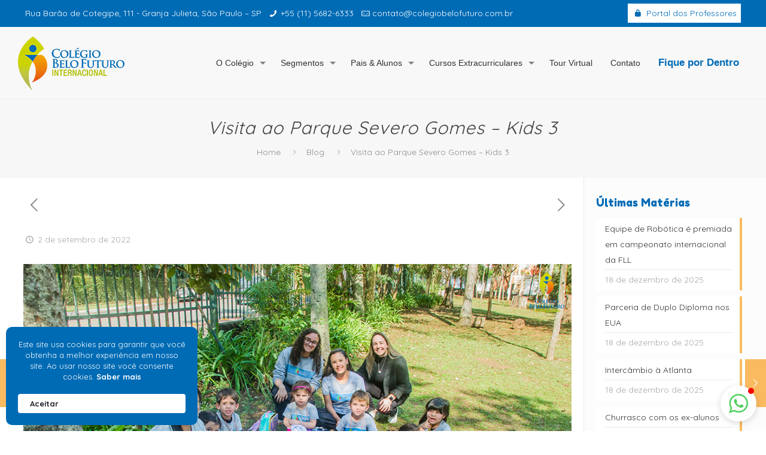

--- FILE ---
content_type: text/html; charset=UTF-8
request_url: https://www.colegiobelofuturo.g12.br/2022/09/02/visita-ao-parque-severo-gomes-kids-3/
body_size: 154729
content:
<!DOCTYPE html>
<html lang="pt-BR" class="no-js" itemscope itemtype="https://schema.org/Article">

<head>

<meta charset="UTF-8" />
<meta property="og:image" content="https://www.colegiobelofuturo.g12.br/wp-content/uploads/2022/11/capa-severo-gomes.jpg"/>
<meta property="og:url" content="https://www.colegiobelofuturo.g12.br/2022/09/02/visita-ao-parque-severo-gomes-kids-3/"/>
<meta property="og:type" content="article"/>
<meta property="og:title" content="Visita ao Parque Severo Gomes &#8211; Kids 3"/>
<meta property="og:description" content="Os aluninhos do Kids 3 tiveram uma tarde maravilhosa em meio à natureza! Eles foram caminhando até o Parque Severo Gomes com muita animação e cantoria! […]"/>
<link rel="alternate" hreflang="pt-BR" href="https://www.colegiobelofuturo.g12.br/2022/09/02/visita-ao-parque-severo-gomes-kids-3/"/>
<!-- Global site tag (gtag.js) - Google Analytics -->
<script async src="https://www.googletagmanager.com/gtag/js?id=UA-177945356-1"></script>
<script>
  window.dataLayer = window.dataLayer || [];
  function gtag(){dataLayer.push(arguments);}
  gtag('js', new Date());

  gtag('config', 'UA-177945356-1');
</script>



<meta name="facebook-domain-verification" content="qkrqljitfxuvmzb33b6k9hr33g3wkq" />

<!-- Facebook Pixel Code -->
<script>
!function(f,b,e,v,n,t,s)
{if(f.fbq)return;n=f.fbq=function(){n.callMethod?
n.callMethod.apply(n,arguments):n.queue.push(arguments)};
if(!f._fbq)f._fbq=n;n.push=n;n.loaded=!0;n.version='2.0';
n.queue=[];t=b.createElement(e);t.async=!0;
t.src=v;s=b.getElementsByTagName(e)[0];
s.parentNode.insertBefore(t,s)}(window, document,'script',
'https://connect.facebook.net/en_US/fbevents.js');
fbq('init', '602420457101949');
fbq('track', 'PageView');
</script>
<noscript><img height="1" width="1" style="display:none"
src="https://www.facebook.com/tr?id=602420457101949&ev=PageView&noscript=1"
/></noscript>
<!-- End Facebook Pixel Code --><title>Visita ao Parque Severo Gomes &#8211; Kids 3 &#8211; Colégio Belo Futuro Internacional</title>
<meta name='robots' content='max-image-preview:large' />
<meta name="format-detection" content="telephone=no">
<meta name="viewport" content="width=device-width, initial-scale=1, maximum-scale=1" />
<link rel="shortcut icon" href="https://www.colegiobelofuturo.g12.br/wp-content/uploads/2020/09/favicon.png" type="image/x-icon" />
<link rel="apple-touch-icon" href="https://www.colegiobelofuturo.g12.br/wp-content/uploads/2020/09/favicon.png" />
<link rel='dns-prefetch' href='//fonts.googleapis.com' />
<link rel='dns-prefetch' href='//s.w.org' />
<link rel='dns-prefetch' href='//www.googletagmanager.com' />
<link rel="alternate" type="application/rss+xml" title="Feed para Colégio Belo Futuro Internacional &raquo;" href="https://www.colegiobelofuturo.g12.br/feed/" />
<link rel="alternate" type="application/rss+xml" title="Feed de comentários para Colégio Belo Futuro Internacional &raquo;" href="https://www.colegiobelofuturo.g12.br/comments/feed/" />
<link rel="alternate" type="application/rss+xml" title="Feed de comentários para Colégio Belo Futuro Internacional &raquo; Visita ao Parque Severo Gomes &#8211; Kids 3" href="https://www.colegiobelofuturo.g12.br/2022/09/02/visita-ao-parque-severo-gomes-kids-3/feed/" />
<script type="text/javascript">
window._wpemojiSettings = {"baseUrl":"https:\/\/s.w.org\/images\/core\/emoji\/13.1.0\/72x72\/","ext":".png","svgUrl":"https:\/\/s.w.org\/images\/core\/emoji\/13.1.0\/svg\/","svgExt":".svg","source":{"concatemoji":"https:\/\/www.colegiobelofuturo.g12.br\/wp-includes\/js\/wp-emoji-release.min.js?ver=5.9.12"}};
/*! This file is auto-generated */
!function(e,a,t){var n,r,o,i=a.createElement("canvas"),p=i.getContext&&i.getContext("2d");function s(e,t){var a=String.fromCharCode;p.clearRect(0,0,i.width,i.height),p.fillText(a.apply(this,e),0,0);e=i.toDataURL();return p.clearRect(0,0,i.width,i.height),p.fillText(a.apply(this,t),0,0),e===i.toDataURL()}function c(e){var t=a.createElement("script");t.src=e,t.defer=t.type="text/javascript",a.getElementsByTagName("head")[0].appendChild(t)}for(o=Array("flag","emoji"),t.supports={everything:!0,everythingExceptFlag:!0},r=0;r<o.length;r++)t.supports[o[r]]=function(e){if(!p||!p.fillText)return!1;switch(p.textBaseline="top",p.font="600 32px Arial",e){case"flag":return s([127987,65039,8205,9895,65039],[127987,65039,8203,9895,65039])?!1:!s([55356,56826,55356,56819],[55356,56826,8203,55356,56819])&&!s([55356,57332,56128,56423,56128,56418,56128,56421,56128,56430,56128,56423,56128,56447],[55356,57332,8203,56128,56423,8203,56128,56418,8203,56128,56421,8203,56128,56430,8203,56128,56423,8203,56128,56447]);case"emoji":return!s([10084,65039,8205,55357,56613],[10084,65039,8203,55357,56613])}return!1}(o[r]),t.supports.everything=t.supports.everything&&t.supports[o[r]],"flag"!==o[r]&&(t.supports.everythingExceptFlag=t.supports.everythingExceptFlag&&t.supports[o[r]]);t.supports.everythingExceptFlag=t.supports.everythingExceptFlag&&!t.supports.flag,t.DOMReady=!1,t.readyCallback=function(){t.DOMReady=!0},t.supports.everything||(n=function(){t.readyCallback()},a.addEventListener?(a.addEventListener("DOMContentLoaded",n,!1),e.addEventListener("load",n,!1)):(e.attachEvent("onload",n),a.attachEvent("onreadystatechange",function(){"complete"===a.readyState&&t.readyCallback()})),(n=t.source||{}).concatemoji?c(n.concatemoji):n.wpemoji&&n.twemoji&&(c(n.twemoji),c(n.wpemoji)))}(window,document,window._wpemojiSettings);
</script>
<style type="text/css">
img.wp-smiley,
img.emoji {
	display: inline !important;
	border: none !important;
	box-shadow: none !important;
	height: 1em !important;
	width: 1em !important;
	margin: 0 0.07em !important;
	vertical-align: -0.1em !important;
	background: none !important;
	padding: 0 !important;
}
</style>
	<link rel='stylesheet' id='wp-block-library-css'  href='https://www.colegiobelofuturo.g12.br/wp-includes/css/dist/block-library/style.min.css?ver=5.9.12' type='text/css' media='all' />
<style id='wp-block-library-inline-css' type='text/css'>
.has-text-align-justify{text-align:justify;}
</style>
<link rel='stylesheet' id='mediaelement-css'  href='https://www.colegiobelofuturo.g12.br/wp-includes/js/mediaelement/mediaelementplayer-legacy.min.css?ver=4.2.16' type='text/css' media='all' />
<link rel='stylesheet' id='wp-mediaelement-css'  href='https://www.colegiobelofuturo.g12.br/wp-includes/js/mediaelement/wp-mediaelement.min.css?ver=5.9.12' type='text/css' media='all' />
<style id='global-styles-inline-css' type='text/css'>
body{--wp--preset--color--black: #000000;--wp--preset--color--cyan-bluish-gray: #abb8c3;--wp--preset--color--white: #ffffff;--wp--preset--color--pale-pink: #f78da7;--wp--preset--color--vivid-red: #cf2e2e;--wp--preset--color--luminous-vivid-orange: #ff6900;--wp--preset--color--luminous-vivid-amber: #fcb900;--wp--preset--color--light-green-cyan: #7bdcb5;--wp--preset--color--vivid-green-cyan: #00d084;--wp--preset--color--pale-cyan-blue: #8ed1fc;--wp--preset--color--vivid-cyan-blue: #0693e3;--wp--preset--color--vivid-purple: #9b51e0;--wp--preset--gradient--vivid-cyan-blue-to-vivid-purple: linear-gradient(135deg,rgba(6,147,227,1) 0%,rgb(155,81,224) 100%);--wp--preset--gradient--light-green-cyan-to-vivid-green-cyan: linear-gradient(135deg,rgb(122,220,180) 0%,rgb(0,208,130) 100%);--wp--preset--gradient--luminous-vivid-amber-to-luminous-vivid-orange: linear-gradient(135deg,rgba(252,185,0,1) 0%,rgba(255,105,0,1) 100%);--wp--preset--gradient--luminous-vivid-orange-to-vivid-red: linear-gradient(135deg,rgba(255,105,0,1) 0%,rgb(207,46,46) 100%);--wp--preset--gradient--very-light-gray-to-cyan-bluish-gray: linear-gradient(135deg,rgb(238,238,238) 0%,rgb(169,184,195) 100%);--wp--preset--gradient--cool-to-warm-spectrum: linear-gradient(135deg,rgb(74,234,220) 0%,rgb(151,120,209) 20%,rgb(207,42,186) 40%,rgb(238,44,130) 60%,rgb(251,105,98) 80%,rgb(254,248,76) 100%);--wp--preset--gradient--blush-light-purple: linear-gradient(135deg,rgb(255,206,236) 0%,rgb(152,150,240) 100%);--wp--preset--gradient--blush-bordeaux: linear-gradient(135deg,rgb(254,205,165) 0%,rgb(254,45,45) 50%,rgb(107,0,62) 100%);--wp--preset--gradient--luminous-dusk: linear-gradient(135deg,rgb(255,203,112) 0%,rgb(199,81,192) 50%,rgb(65,88,208) 100%);--wp--preset--gradient--pale-ocean: linear-gradient(135deg,rgb(255,245,203) 0%,rgb(182,227,212) 50%,rgb(51,167,181) 100%);--wp--preset--gradient--electric-grass: linear-gradient(135deg,rgb(202,248,128) 0%,rgb(113,206,126) 100%);--wp--preset--gradient--midnight: linear-gradient(135deg,rgb(2,3,129) 0%,rgb(40,116,252) 100%);--wp--preset--duotone--dark-grayscale: url('#wp-duotone-dark-grayscale');--wp--preset--duotone--grayscale: url('#wp-duotone-grayscale');--wp--preset--duotone--purple-yellow: url('#wp-duotone-purple-yellow');--wp--preset--duotone--blue-red: url('#wp-duotone-blue-red');--wp--preset--duotone--midnight: url('#wp-duotone-midnight');--wp--preset--duotone--magenta-yellow: url('#wp-duotone-magenta-yellow');--wp--preset--duotone--purple-green: url('#wp-duotone-purple-green');--wp--preset--duotone--blue-orange: url('#wp-duotone-blue-orange');--wp--preset--font-size--small: 13px;--wp--preset--font-size--medium: 20px;--wp--preset--font-size--large: 36px;--wp--preset--font-size--x-large: 42px;}.has-black-color{color: var(--wp--preset--color--black) !important;}.has-cyan-bluish-gray-color{color: var(--wp--preset--color--cyan-bluish-gray) !important;}.has-white-color{color: var(--wp--preset--color--white) !important;}.has-pale-pink-color{color: var(--wp--preset--color--pale-pink) !important;}.has-vivid-red-color{color: var(--wp--preset--color--vivid-red) !important;}.has-luminous-vivid-orange-color{color: var(--wp--preset--color--luminous-vivid-orange) !important;}.has-luminous-vivid-amber-color{color: var(--wp--preset--color--luminous-vivid-amber) !important;}.has-light-green-cyan-color{color: var(--wp--preset--color--light-green-cyan) !important;}.has-vivid-green-cyan-color{color: var(--wp--preset--color--vivid-green-cyan) !important;}.has-pale-cyan-blue-color{color: var(--wp--preset--color--pale-cyan-blue) !important;}.has-vivid-cyan-blue-color{color: var(--wp--preset--color--vivid-cyan-blue) !important;}.has-vivid-purple-color{color: var(--wp--preset--color--vivid-purple) !important;}.has-black-background-color{background-color: var(--wp--preset--color--black) !important;}.has-cyan-bluish-gray-background-color{background-color: var(--wp--preset--color--cyan-bluish-gray) !important;}.has-white-background-color{background-color: var(--wp--preset--color--white) !important;}.has-pale-pink-background-color{background-color: var(--wp--preset--color--pale-pink) !important;}.has-vivid-red-background-color{background-color: var(--wp--preset--color--vivid-red) !important;}.has-luminous-vivid-orange-background-color{background-color: var(--wp--preset--color--luminous-vivid-orange) !important;}.has-luminous-vivid-amber-background-color{background-color: var(--wp--preset--color--luminous-vivid-amber) !important;}.has-light-green-cyan-background-color{background-color: var(--wp--preset--color--light-green-cyan) !important;}.has-vivid-green-cyan-background-color{background-color: var(--wp--preset--color--vivid-green-cyan) !important;}.has-pale-cyan-blue-background-color{background-color: var(--wp--preset--color--pale-cyan-blue) !important;}.has-vivid-cyan-blue-background-color{background-color: var(--wp--preset--color--vivid-cyan-blue) !important;}.has-vivid-purple-background-color{background-color: var(--wp--preset--color--vivid-purple) !important;}.has-black-border-color{border-color: var(--wp--preset--color--black) !important;}.has-cyan-bluish-gray-border-color{border-color: var(--wp--preset--color--cyan-bluish-gray) !important;}.has-white-border-color{border-color: var(--wp--preset--color--white) !important;}.has-pale-pink-border-color{border-color: var(--wp--preset--color--pale-pink) !important;}.has-vivid-red-border-color{border-color: var(--wp--preset--color--vivid-red) !important;}.has-luminous-vivid-orange-border-color{border-color: var(--wp--preset--color--luminous-vivid-orange) !important;}.has-luminous-vivid-amber-border-color{border-color: var(--wp--preset--color--luminous-vivid-amber) !important;}.has-light-green-cyan-border-color{border-color: var(--wp--preset--color--light-green-cyan) !important;}.has-vivid-green-cyan-border-color{border-color: var(--wp--preset--color--vivid-green-cyan) !important;}.has-pale-cyan-blue-border-color{border-color: var(--wp--preset--color--pale-cyan-blue) !important;}.has-vivid-cyan-blue-border-color{border-color: var(--wp--preset--color--vivid-cyan-blue) !important;}.has-vivid-purple-border-color{border-color: var(--wp--preset--color--vivid-purple) !important;}.has-vivid-cyan-blue-to-vivid-purple-gradient-background{background: var(--wp--preset--gradient--vivid-cyan-blue-to-vivid-purple) !important;}.has-light-green-cyan-to-vivid-green-cyan-gradient-background{background: var(--wp--preset--gradient--light-green-cyan-to-vivid-green-cyan) !important;}.has-luminous-vivid-amber-to-luminous-vivid-orange-gradient-background{background: var(--wp--preset--gradient--luminous-vivid-amber-to-luminous-vivid-orange) !important;}.has-luminous-vivid-orange-to-vivid-red-gradient-background{background: var(--wp--preset--gradient--luminous-vivid-orange-to-vivid-red) !important;}.has-very-light-gray-to-cyan-bluish-gray-gradient-background{background: var(--wp--preset--gradient--very-light-gray-to-cyan-bluish-gray) !important;}.has-cool-to-warm-spectrum-gradient-background{background: var(--wp--preset--gradient--cool-to-warm-spectrum) !important;}.has-blush-light-purple-gradient-background{background: var(--wp--preset--gradient--blush-light-purple) !important;}.has-blush-bordeaux-gradient-background{background: var(--wp--preset--gradient--blush-bordeaux) !important;}.has-luminous-dusk-gradient-background{background: var(--wp--preset--gradient--luminous-dusk) !important;}.has-pale-ocean-gradient-background{background: var(--wp--preset--gradient--pale-ocean) !important;}.has-electric-grass-gradient-background{background: var(--wp--preset--gradient--electric-grass) !important;}.has-midnight-gradient-background{background: var(--wp--preset--gradient--midnight) !important;}.has-small-font-size{font-size: var(--wp--preset--font-size--small) !important;}.has-medium-font-size{font-size: var(--wp--preset--font-size--medium) !important;}.has-large-font-size{font-size: var(--wp--preset--font-size--large) !important;}.has-x-large-font-size{font-size: var(--wp--preset--font-size--x-large) !important;}
</style>
<link rel='stylesheet' id='contact-form-7-css'  href='https://www.colegiobelofuturo.g12.br/wp-content/plugins/contact-form-7/includes/css/styles.css?ver=5.6.4' type='text/css' media='all' />
<link rel='stylesheet' id='fastcarousel-main-style-css'  href='https://www.colegiobelofuturo.g12.br/wp-content/plugins/fastcarousel/css/style.css?ver=5.9.12' type='text/css' media='all' />
<link rel='stylesheet' id='fonts-css'  href='https://www.colegiobelofuturo.g12.br/wp-content/plugins/fastcarousel/css/fonts.css?ver=5.9.12' type='text/css' media='all' />
<link rel='stylesheet' id='rs-plugin-settings-css'  href='https://www.colegiobelofuturo.g12.br/wp-content/plugins/revslider/public/assets/css/rs6.css?ver=6.2.22' type='text/css' media='all' />
<style id='rs-plugin-settings-inline-css' type='text/css'>
#rs-demo-id {}
</style>
<link rel='stylesheet' id='style-css'  href='https://www.colegiobelofuturo.g12.br/wp-content/themes/betheme/style.css?ver=22.0.3' type='text/css' media='all' />
<link rel='stylesheet' id='mfn-base-css'  href='https://www.colegiobelofuturo.g12.br/wp-content/themes/betheme/css/base.css?ver=22.0.3' type='text/css' media='all' />
<link rel='stylesheet' id='mfn-layout-css'  href='https://www.colegiobelofuturo.g12.br/wp-content/themes/betheme/css/layout.css?ver=22.0.3' type='text/css' media='all' />
<link rel='stylesheet' id='mfn-shortcodes-css'  href='https://www.colegiobelofuturo.g12.br/wp-content/themes/betheme/css/shortcodes.css?ver=22.0.3' type='text/css' media='all' />
<link rel='stylesheet' id='mfn-animations-css'  href='https://www.colegiobelofuturo.g12.br/wp-content/themes/betheme/assets/animations/animations.min.css?ver=22.0.3' type='text/css' media='all' />
<link rel='stylesheet' id='mfn-jquery-ui-css'  href='https://www.colegiobelofuturo.g12.br/wp-content/themes/betheme/assets/ui/jquery.ui.all.css?ver=22.0.3' type='text/css' media='all' />
<link rel='stylesheet' id='mfn-jplayer-css'  href='https://www.colegiobelofuturo.g12.br/wp-content/themes/betheme/assets/jplayer/css/jplayer.blue.monday.css?ver=22.0.3' type='text/css' media='all' />
<link rel='stylesheet' id='mfn-responsive-css'  href='https://www.colegiobelofuturo.g12.br/wp-content/themes/betheme/css/responsive.css?ver=22.0.3' type='text/css' media='all' />
<link rel='stylesheet' id='mfn-fonts-css'  href='https://fonts.googleapis.com/css?family=Quicksand%3A1%2C300%2C400%2C400italic%2C500%2C700%2C700italic%7CFredoka+One%3A1%2C300%2C400%2C400italic%2C500%2C700%2C700italic&#038;display=swap&#038;ver=5.9.12' type='text/css' media='all' />
<style id='akismet-widget-style-inline-css' type='text/css'>

			.a-stats {
				--akismet-color-mid-green: #357b49;
				--akismet-color-white: #fff;
				--akismet-color-light-grey: #f6f7f7;

				max-width: 350px;
				width: auto;
			}

			.a-stats * {
				all: unset;
				box-sizing: border-box;
			}

			.a-stats strong {
				font-weight: 600;
			}

			.a-stats a.a-stats__link,
			.a-stats a.a-stats__link:visited,
			.a-stats a.a-stats__link:active {
				background: var(--akismet-color-mid-green);
				border: none;
				box-shadow: none;
				border-radius: 8px;
				color: var(--akismet-color-white);
				cursor: pointer;
				display: block;
				font-family: -apple-system, BlinkMacSystemFont, 'Segoe UI', 'Roboto', 'Oxygen-Sans', 'Ubuntu', 'Cantarell', 'Helvetica Neue', sans-serif;
				font-weight: 500;
				padding: 12px;
				text-align: center;
				text-decoration: none;
				transition: all 0.2s ease;
			}

			/* Extra specificity to deal with TwentyTwentyOne focus style */
			.widget .a-stats a.a-stats__link:focus {
				background: var(--akismet-color-mid-green);
				color: var(--akismet-color-white);
				text-decoration: none;
			}

			.a-stats a.a-stats__link:hover {
				filter: brightness(110%);
				box-shadow: 0 4px 12px rgba(0, 0, 0, 0.06), 0 0 2px rgba(0, 0, 0, 0.16);
			}

			.a-stats .count {
				color: var(--akismet-color-white);
				display: block;
				font-size: 1.5em;
				line-height: 1.4;
				padding: 0 13px;
				white-space: nowrap;
			}
		
</style>
<link rel='stylesheet' id='tablepress-default-css'  href='https://www.colegiobelofuturo.g12.br/wp-content/plugins/tablepress/css/build/default.css?ver=2.1.8' type='text/css' media='all' />
<style id='mfn-dynamic-inline-css' type='text/css'>
#Footer{background-image:url(https://www.colegiobelofuturo.g12.br/wp-content/uploads/2020/09/rodape-bkg.png);background-repeat:no-repeat;background-position:center bottom}
html{background-color: #ffffff;}#Wrapper,#Content{background-color: #ffffff;}body:not(.template-slider) #Header{min-height: 0px;}body.header-below:not(.template-slider) #Header{padding-top: 0px;}#Footer .widgets_wrapper {padding: 0px 0 120px 0;}body, button, span.date_label, .timeline_items li h3 span, input[type="submit"], input[type="reset"], input[type="button"],input[type="text"], input[type="password"], input[type="tel"], input[type="email"], textarea, select, .offer_li .title h3 {font-family: "Quicksand", Helvetica, Arial, sans-serif;}#menu > ul > li > a, a.action_button, #overlay-menu ul li a {font-family: "Arial", Helvetica, Arial, sans-serif;}#Subheader .title {font-family: "Quicksand", Helvetica, Arial, sans-serif;}h1, h2, h3, h4, .text-logo #logo {font-family: "Fredoka One", Helvetica, Arial, sans-serif;}h5, h6 {font-family: "Quicksand", Helvetica, Arial, sans-serif;}blockquote {font-family: "Quicksand", Helvetica, Arial, sans-serif;}.chart_box .chart .num, .counter .desc_wrapper .number-wrapper, .how_it_works .image .number,.pricing-box .plan-header .price, .quick_fact .number-wrapper, .woocommerce .product div.entry-summary .price {font-family: "Quicksand", Helvetica, Arial, sans-serif;}body {font-size: 14px;line-height: 26px;font-weight: 400;letter-spacing: 0px;}.big {font-size: 16px;line-height: 28px;font-weight: 400;letter-spacing: 0px;}#menu > ul > li > a, a.action_button, #overlay-menu ul li a{font-size: 14px;font-weight: 500;letter-spacing: 0px;}#overlay-menu ul li a{line-height: 21px;}#Subheader .title {font-size: 30px;line-height: 35px;font-weight: 400;letter-spacing: 1px;font-style: italic;}h1, .text-logo #logo {font-size: 53px;line-height: 65px;font-weight: 500;letter-spacing: 0px;}h2 {font-size: 38px;line-height: 48px;font-weight: 500;letter-spacing: 0px;}h3 {font-size: 28px;line-height: 38px;font-weight: 500;letter-spacing: 0px;}h4 {font-size: 23px;line-height: 33px;font-weight: 500;letter-spacing: 0px;}h5 {font-size: 19px;line-height: 24px;font-weight: 700;letter-spacing: 0px;}h6 {font-size: 17px;line-height: 27px;font-weight: 700;letter-spacing: 0px;}#Intro .intro-title {font-size: 70px;line-height: 70px;font-weight: 400;letter-spacing: 0px;}@media only screen and (min-width: 768px) and (max-width: 959px){body {font-size: 13px;line-height: 22px;letter-spacing: 0px;}.big {font-size: 14px;line-height: 24px;letter-spacing: 0px;}#menu > ul > li > a, a.action_button, #overlay-menu ul li a {font-size: 13px;letter-spacing: 0px;}#overlay-menu ul li a{line-height: 19.5px;letter-spacing: 0px;}#Subheader .title {font-size: 26px;line-height: 30px;letter-spacing: 1px;}h1, .text-logo #logo {font-size: 45px;line-height: 55px;letter-spacing: 0px;}h2 {font-size: 32px;line-height: 41px;letter-spacing: 0px;}h3 {font-size: 24px;line-height: 32px;letter-spacing: 0px;}h4 {font-size: 20px;line-height: 28px;letter-spacing: 0px;}h5 {font-size: 16px;line-height: 20px;letter-spacing: 0px;}h6 {font-size: 14px;line-height: 23px;letter-spacing: 0px;}#Intro .intro-title {font-size: 60px;line-height: 60px;letter-spacing: 0px;}blockquote { font-size: 15px;}.chart_box .chart .num { font-size: 45px; line-height: 45px; }.counter .desc_wrapper .number-wrapper { font-size: 45px; line-height: 45px;}.counter .desc_wrapper .title { font-size: 14px; line-height: 18px;}.faq .question .title { font-size: 14px; }.fancy_heading .title { font-size: 38px; line-height: 38px; }.offer .offer_li .desc_wrapper .title h3 { font-size: 32px; line-height: 32px; }.offer_thumb_ul li.offer_thumb_li .desc_wrapper .title h3 {font-size: 32px; line-height: 32px; }.pricing-box .plan-header h2 { font-size: 27px; line-height: 27px; }.pricing-box .plan-header .price > span { font-size: 40px; line-height: 40px; }.pricing-box .plan-header .price sup.currency { font-size: 18px; line-height: 18px; }.pricing-box .plan-header .price sup.period { font-size: 14px; line-height: 14px;}.quick_fact .number { font-size: 80px; line-height: 80px;}.trailer_box .desc h2 { font-size: 27px; line-height: 27px; }.widget > h3 { font-size: 17px; line-height: 20px; }}@media only screen and (min-width: 480px) and (max-width: 767px){body {font-size: 13px;line-height: 20px;letter-spacing: 0px;}.big {font-size: 13px;line-height: 21px;letter-spacing: 0px;}#menu > ul > li > a, a.action_button, #overlay-menu ul li a {font-size: 13px;letter-spacing: 0px;}#overlay-menu ul li a{line-height: 19.5px;letter-spacing: 0px;}#Subheader .title {font-size: 23px;line-height: 26px;letter-spacing: 1px;}h1, .text-logo #logo {font-size: 40px;line-height: 49px;letter-spacing: 0px;}h2 {font-size: 29px;line-height: 36px;letter-spacing: 0px;}h3 {font-size: 21px;line-height: 29px;letter-spacing: 0px;}h4 {font-size: 17px;line-height: 25px;letter-spacing: 0px;}h5 {font-size: 14px;line-height: 19px;letter-spacing: 0px;}h6 {font-size: 13px;line-height: 20px;letter-spacing: 0px;}#Intro .intro-title {font-size: 53px;line-height: 53px;letter-spacing: 0px;}blockquote { font-size: 14px;}.chart_box .chart .num { font-size: 40px; line-height: 40px; }.counter .desc_wrapper .number-wrapper { font-size: 40px; line-height: 40px;}.counter .desc_wrapper .title { font-size: 13px; line-height: 16px;}.faq .question .title { font-size: 13px; }.fancy_heading .title { font-size: 34px; line-height: 34px; }.offer .offer_li .desc_wrapper .title h3 { font-size: 28px; line-height: 28px; }.offer_thumb_ul li.offer_thumb_li .desc_wrapper .title h3 {font-size: 28px; line-height: 28px; }.pricing-box .plan-header h2 { font-size: 24px; line-height: 24px; }.pricing-box .plan-header .price > span { font-size: 34px; line-height: 34px; }.pricing-box .plan-header .price sup.currency { font-size: 16px; line-height: 16px; }.pricing-box .plan-header .price sup.period { font-size: 13px; line-height: 13px;}.quick_fact .number { font-size: 70px; line-height: 70px;}.trailer_box .desc h2 { font-size: 24px; line-height: 24px; }.widget > h3 { font-size: 16px; line-height: 19px; }}@media only screen and (max-width: 479px){body {font-size: 13px;line-height: 19px;letter-spacing: 0px;}.big {font-size: 13px;line-height: 19px;letter-spacing: 0px;}#menu > ul > li > a, a.action_button, #overlay-menu ul li a {font-size: 13px;letter-spacing: 0px;}#overlay-menu ul li a{line-height: 19.5px;letter-spacing: 0px;}#Subheader .title {font-size: 18px;line-height: 21px;letter-spacing: 1px;}h1, .text-logo #logo {font-size: 32px;line-height: 39px;letter-spacing: 0px;}h2 {font-size: 23px;line-height: 29px;letter-spacing: 0px;}h3 {font-size: 17px;line-height: 23px;letter-spacing: 0px;}h4 {font-size: 14px;line-height: 20px;letter-spacing: 0px;}h5 {font-size: 13px;line-height: 19px;letter-spacing: 0px;}h6 {font-size: 13px;line-height: 19px;letter-spacing: 0px;}#Intro .intro-title {font-size: 42px;line-height: 42px;letter-spacing: 0px;}blockquote { font-size: 13px;}.chart_box .chart .num { font-size: 35px; line-height: 35px; }.counter .desc_wrapper .number-wrapper { font-size: 35px; line-height: 35px;}.counter .desc_wrapper .title { font-size: 13px; line-height: 26px;}.faq .question .title { font-size: 13px; }.fancy_heading .title { font-size: 30px; line-height: 30px; }.offer .offer_li .desc_wrapper .title h3 { font-size: 26px; line-height: 26px; }.offer_thumb_ul li.offer_thumb_li .desc_wrapper .title h3 {font-size: 26px; line-height: 26px; }.pricing-box .plan-header h2 { font-size: 21px; line-height: 21px; }.pricing-box .plan-header .price > span { font-size: 32px; line-height: 32px; }.pricing-box .plan-header .price sup.currency { font-size: 14px; line-height: 14px; }.pricing-box .plan-header .price sup.period { font-size: 13px; line-height: 13px;}.quick_fact .number { font-size: 60px; line-height: 60px;}.trailer_box .desc h2 { font-size: 21px; line-height: 21px; }.widget > h3 { font-size: 15px; line-height: 18px; }}.with_aside .sidebar.columns {width: 23%;}.with_aside .sections_group {width: 77%;}.aside_both .sidebar.columns {width: 18%;}.aside_both .sidebar.sidebar-1{margin-left: -82%;}.aside_both .sections_group {width: 64%;margin-left: 18%;}@media only screen and (min-width:1240px){#Wrapper, .with_aside .content_wrapper {max-width: 1240px;}.section_wrapper, .container {max-width: 1220px;}.layout-boxed.header-boxed #Top_bar.is-sticky{max-width: 1240px;}}@media only screen and (max-width: 767px){.section_wrapper,.container,.four.columns .widget-area { max-width: 480px !important; }}.button-default .button, .button-flat .button, .button-round .button {background-color: #f9ba60;color: #ffffff;}.button-stroke .button {border-color: #f9ba60;color: #ffffff;}.button-stroke .button:hover{background-color: #f9ba60;color: #fff;}.button-default .button_theme, .button-default button,.button-default input[type="button"], .button-default input[type="reset"], .button-default input[type="submit"],.button-flat .button_theme, .button-flat button,.button-flat input[type="button"], .button-flat input[type="reset"], .button-flat input[type="submit"],.button-round .button_theme, .button-round button,.button-round input[type="button"], .button-round input[type="reset"], .button-round input[type="submit"],.woocommerce #respond input#submit,.woocommerce a.button:not(.default),.woocommerce button.button,.woocommerce input.button,.woocommerce #respond input#submit:hover, .woocommerce a.button:hover, .woocommerce button.button:hover, .woocommerce input.button:hover{color: #f9ba60;}.button-stroke .button_theme:hover,.button-stroke button:hover, .button-stroke input[type="submit"]:hover, .button-stroke input[type="reset"]:hover, .button-stroke input[type="button"]:hover,.button-stroke .woocommerce #respond input#submit:hover,.button-stroke .woocommerce a.button:not(.default):hover,.button-stroke .woocommerce button.button:hover,.button-stroke.woocommerce input.button:hover {color: #f9ba60 !important;}.button-stroke .button_theme:hover .button_icon i{color: #f9ba60 !important;}.button-default .single_add_to_cart_button, .button-flat .single_add_to_cart_button, .button-round .single_add_to_cart_button,.button-default .woocommerce .button:disabled, .button-flat .woocommerce .button:disabled, .button-round .woocommerce .button:disabled,.button-default .woocommerce .button.alt .button-flat .woocommerce .button.alt, .button-round .woocommerce .button.alt,.button-default a.remove, .button-flat a.remove, .button-round a.remove{color: #f9ba60!important;}.action_button, .action_button:hover{background-color: #f9ba60;color: #ffffff;}.button-stroke a.action_button{border-color: #f9ba60;}.button-stroke a.action_button:hover{background-color: #f9ba60!important;}.footer_button{color: #ffffff!important;background: #f9ba60;}.button-stroke .footer_button{border-color: #f9ba60;}.button-stroke .footer_button:hover{background-color: #f9ba60 !important;}.button-custom .button,.button-custom .action_button,.button-custom .footer_button,.button-custom button,.button-custom input[type="button"],.button-custom input[type="reset"],.button-custom input[type="submit"],.button-custom .woocommerce #respond input#submit,.button-custom .woocommerce a.button,.button-custom .woocommerce button.button,.button-custom .woocommerce input.button{font-family: Arial;font-size: 14px;line-height: 14px;font-weight: 400;letter-spacing: 0px;padding: 12px 20px 12px 20px;border-width: 0px;border-radius: 0px;}.button-custom .button{color: #626262;background-color: #dbdddf;border-color: transparent;}.button-custom .button:hover{color: #626262;background-color: #d3d3d3;border-color: transparent;}.button-custom .button_theme,.button-custom button,.button-custom input[type="button"],.button-custom input[type="reset"],.button-custom input[type="submit"],.button-custom .woocommerce #respond input#submit,.button-custom .woocommerce a.button:not(.default),.button-custom .woocommerce button.button,.button-custom .woocommerce input.button{color: #ffffff;background-color: #0095eb;border-color: transparent;}.button-custom .button_theme:hover,.button-custom button:hover,.button-custom input[type="button"]:hover,.button-custom input[type="reset"]:hover,.button-custom input[type="submit"]:hover,.button-custom .woocommerce #respond input#submit:hover,.button-custom .woocommerce a.button:not(.default):hover,.button-custom .woocommerce button.button:hover,.button-custom .woocommerce input.button:hover{color: #ffffff;background-color: #007cc3;border-color: transparent;}.button-custom .action_button{color: #626262;background-color: #dbdddf;border-color: transparent;}.button-custom .action_button:hover{color: #626262;background-color: #d3d3d3;border-color: transparent;}.button-custom .single_add_to_cart_button,.button-custom .woocommerce .button:disabled,.button-custom .woocommerce .button.alt,.button-custom a.remove{line-height: 14px!important;padding: 12px 20px 12px 20px!important;color: #ffffff!important;background-color: #0095eb!important;}.button-custom .single_add_to_cart_button:hover,.button-custom .woocommerce .button:disabled:hover,.button-custom .woocommerce .button.alt:hover,.button-custom a.remove:hover{color: #ffffff!important;background-color: #007cc3!important;}#Top_bar #logo,.header-fixed #Top_bar #logo,.header-plain #Top_bar #logo,.header-transparent #Top_bar #logo {height: 90px;line-height: 90px;padding: 15px 0;}.logo-overflow #Top_bar:not(.is-sticky) .logo {height: 120px;}#Top_bar .menu > li > a {padding: 30px 0;}.menu-highlight:not(.header-creative) #Top_bar .menu > li > a {margin: 35px 0;}.header-plain:not(.menu-highlight) #Top_bar .menu > li > a span:not(.description) {line-height: 120px;}.header-fixed #Top_bar .menu > li > a {padding: 45px 0;}#Top_bar .top_bar_right,.header-plain #Top_bar .top_bar_right {height: 120px;}#Top_bar .top_bar_right_wrapper {top: 40px;}.header-plain #Top_bar a#header_cart,.header-plain #Top_bar a#search_button,.header-plain #Top_bar .wpml-languages {line-height: 120px;}.header-plain #Top_bar a.action_button {line-height: 120px!important;}@media only screen and (max-width: 767px){#Top_bar a.responsive-menu-toggle {top: 55px;}.mobile-header-mini #Top_bar #logo{height:50px!important;line-height:50px!important;margin:5px 0;}}.twentytwenty-before-label::before{content:"Antes"}.twentytwenty-after-label::before{content:"Depois"}input[type="date"],input[type="email"],input[type="number"],input[type="password"],input[type="search"],input[type="tel"],input[type="text"],input[type="url"],select,textarea,.woocommerce .quantity input.qty{border-width: 1;box-shadow:unset;resize:none;}#Side_slide{right:-250px;width:250px;}#Side_slide.left{left:-250px;}.blog-teaser li .desc-wrapper .desc{background-position-y:-1px;}@media only screen and ( max-width: 767px ){body:not(.template-slider) #Header{min-height: ;}#Subheader{padding: 80px 0;}}@media only screen and (min-width: 1240px){body:not(.header-simple) #Top_bar #menu{display:block!important}.tr-menu #Top_bar #menu{background:none!important}#Top_bar .menu > li > ul.mfn-megamenu{width:984px}#Top_bar .menu > li > ul.mfn-megamenu > li{float:left}#Top_bar .menu > li > ul.mfn-megamenu > li.mfn-megamenu-cols-1{width:100%}#Top_bar .menu > li > ul.mfn-megamenu > li.mfn-megamenu-cols-2{width:50%}#Top_bar .menu > li > ul.mfn-megamenu > li.mfn-megamenu-cols-3{width:33.33%}#Top_bar .menu > li > ul.mfn-megamenu > li.mfn-megamenu-cols-4{width:25%}#Top_bar .menu > li > ul.mfn-megamenu > li.mfn-megamenu-cols-5{width:20%}#Top_bar .menu > li > ul.mfn-megamenu > li.mfn-megamenu-cols-6{width:16.66%}#Top_bar .menu > li > ul.mfn-megamenu > li > ul{display:block!important;position:inherit;left:auto;top:auto;border-width:0 1px 0 0}#Top_bar .menu > li > ul.mfn-megamenu > li:last-child > ul{border:0}#Top_bar .menu > li > ul.mfn-megamenu > li > ul li{width:auto}#Top_bar .menu > li > ul.mfn-megamenu a.mfn-megamenu-title{text-transform:uppercase;font-weight:400;background:none}#Top_bar .menu > li > ul.mfn-megamenu a .menu-arrow{display:none}.menuo-right #Top_bar .menu > li > ul.mfn-megamenu{left:auto;right:0}.menuo-right #Top_bar .menu > li > ul.mfn-megamenu-bg{box-sizing:border-box}#Top_bar .menu > li > ul.mfn-megamenu-bg{padding:20px 166px 20px 20px;background-repeat:no-repeat;background-position:right bottom}.rtl #Top_bar .menu > li > ul.mfn-megamenu-bg{padding-left:166px;padding-right:20px;background-position:left bottom}#Top_bar .menu > li > ul.mfn-megamenu-bg > li{background:none}#Top_bar .menu > li > ul.mfn-megamenu-bg > li a{border:none}#Top_bar .menu > li > ul.mfn-megamenu-bg > li > ul{background:none!important;-webkit-box-shadow:0 0 0 0;-moz-box-shadow:0 0 0 0;box-shadow:0 0 0 0}.mm-vertical #Top_bar .container{position:relative;}.mm-vertical #Top_bar .top_bar_left{position:static;}.mm-vertical #Top_bar .menu > li ul{box-shadow:0 0 0 0 transparent!important;background-image:none;}.mm-vertical #Top_bar .menu > li > ul.mfn-megamenu{width:98%!important;margin:0 1%;padding:20px 0;}.mm-vertical.header-plain #Top_bar .menu > li > ul.mfn-megamenu{width:100%!important;margin:0;}.mm-vertical #Top_bar .menu > li > ul.mfn-megamenu > li{display:table-cell;float:none!important;width:10%;padding:0 15px;border-right:1px solid rgba(0, 0, 0, 0.05);}.mm-vertical #Top_bar .menu > li > ul.mfn-megamenu > li:last-child{border-right-width:0}.mm-vertical #Top_bar .menu > li > ul.mfn-megamenu > li.hide-border{border-right-width:0}.mm-vertical #Top_bar .menu > li > ul.mfn-megamenu > li a{border-bottom-width:0;padding:9px 15px;line-height:120%;}.mm-vertical #Top_bar .menu > li > ul.mfn-megamenu a.mfn-megamenu-title{font-weight:700;}.rtl .mm-vertical #Top_bar .menu > li > ul.mfn-megamenu > li:first-child{border-right-width:0}.rtl .mm-vertical #Top_bar .menu > li > ul.mfn-megamenu > li:last-child{border-right-width:1px}.header-plain:not(.menuo-right) #Header .top_bar_left{width:auto!important}.header-stack.header-center #Top_bar #menu{display:inline-block!important}.header-simple #Top_bar #menu{display:none;height:auto;width:300px;bottom:auto;top:100%;right:1px;position:absolute;margin:0}.header-simple #Header a.responsive-menu-toggle{display:block;right:10px}.header-simple #Top_bar #menu > ul{width:100%;float:left}.header-simple #Top_bar #menu ul li{width:100%;padding-bottom:0;border-right:0;position:relative}.header-simple #Top_bar #menu ul li a{padding:0 20px;margin:0;display:block;height:auto;line-height:normal;border:none}.header-simple #Top_bar #menu ul li a:after{display:none}.header-simple #Top_bar #menu ul li a span{border:none;line-height:44px;display:inline;padding:0}.header-simple #Top_bar #menu ul li.submenu .menu-toggle{display:block;position:absolute;right:0;top:0;width:44px;height:44px;line-height:44px;font-size:30px;font-weight:300;text-align:center;cursor:pointer;color:#444;opacity:0.33;}.header-simple #Top_bar #menu ul li.submenu .menu-toggle:after{content:"+"}.header-simple #Top_bar #menu ul li.hover > .menu-toggle:after{content:"-"}.header-simple #Top_bar #menu ul li.hover a{border-bottom:0}.header-simple #Top_bar #menu ul.mfn-megamenu li .menu-toggle{display:none}.header-simple #Top_bar #menu ul li ul{position:relative!important;left:0!important;top:0;padding:0;margin:0!important;width:auto!important;background-image:none}.header-simple #Top_bar #menu ul li ul li{width:100%!important;display:block;padding:0;}.header-simple #Top_bar #menu ul li ul li a{padding:0 20px 0 30px}.header-simple #Top_bar #menu ul li ul li a .menu-arrow{display:none}.header-simple #Top_bar #menu ul li ul li a span{padding:0}.header-simple #Top_bar #menu ul li ul li a span:after{display:none!important}.header-simple #Top_bar .menu > li > ul.mfn-megamenu a.mfn-megamenu-title{text-transform:uppercase;font-weight:400}.header-simple #Top_bar .menu > li > ul.mfn-megamenu > li > ul{display:block!important;position:inherit;left:auto;top:auto}.header-simple #Top_bar #menu ul li ul li ul{border-left:0!important;padding:0;top:0}.header-simple #Top_bar #menu ul li ul li ul li a{padding:0 20px 0 40px}.rtl.header-simple #Top_bar #menu{left:1px;right:auto}.rtl.header-simple #Top_bar a.responsive-menu-toggle{left:10px;right:auto}.rtl.header-simple #Top_bar #menu ul li.submenu .menu-toggle{left:0;right:auto}.rtl.header-simple #Top_bar #menu ul li ul{left:auto!important;right:0!important}.rtl.header-simple #Top_bar #menu ul li ul li a{padding:0 30px 0 20px}.rtl.header-simple #Top_bar #menu ul li ul li ul li a{padding:0 40px 0 20px}.menu-highlight #Top_bar .menu > li{margin:0 2px}.menu-highlight:not(.header-creative) #Top_bar .menu > li > a{margin:20px 0;padding:0;-webkit-border-radius:5px;border-radius:5px}.menu-highlight #Top_bar .menu > li > a:after{display:none}.menu-highlight #Top_bar .menu > li > a span:not(.description){line-height:50px}.menu-highlight #Top_bar .menu > li > a span.description{display:none}.menu-highlight.header-stack #Top_bar .menu > li > a{margin:10px 0!important}.menu-highlight.header-stack #Top_bar .menu > li > a span:not(.description){line-height:40px}.menu-highlight.header-transparent #Top_bar .menu > li > a{margin:5px 0}.menu-highlight.header-simple #Top_bar #menu ul li,.menu-highlight.header-creative #Top_bar #menu ul li{margin:0}.menu-highlight.header-simple #Top_bar #menu ul li > a,.menu-highlight.header-creative #Top_bar #menu ul li > a{-webkit-border-radius:0;border-radius:0}.menu-highlight:not(.header-fixed):not(.header-simple) #Top_bar.is-sticky .menu > li > a{margin:10px 0!important;padding:5px 0!important}.menu-highlight:not(.header-fixed):not(.header-simple) #Top_bar.is-sticky .menu > li > a span{line-height:30px!important}.header-modern.menu-highlight.menuo-right .menu_wrapper{margin-right:20px}.menu-line-below #Top_bar .menu > li > a:after{top:auto;bottom:-4px}.menu-line-below #Top_bar.is-sticky .menu > li > a:after{top:auto;bottom:-4px}.menu-line-below-80 #Top_bar:not(.is-sticky) .menu > li > a:after{height:4px;left:10%;top:50%;margin-top:20px;width:80%}.menu-line-below-80-1 #Top_bar:not(.is-sticky) .menu > li > a:after{height:1px;left:10%;top:50%;margin-top:20px;width:80%}.menu-link-color #Top_bar .menu > li > a:after{display:none!important}.menu-arrow-top #Top_bar .menu > li > a:after{background:none repeat scroll 0 0 rgba(0,0,0,0)!important;border-color:#ccc transparent transparent;border-style:solid;border-width:7px 7px 0;display:block;height:0;left:50%;margin-left:-7px;top:0!important;width:0}.menu-arrow-top #Top_bar.is-sticky .menu > li > a:after{top:0!important}.menu-arrow-bottom #Top_bar .menu > li > a:after{background:none!important;border-color:transparent transparent #ccc;border-style:solid;border-width:0 7px 7px;display:block;height:0;left:50%;margin-left:-7px;top:auto;bottom:0;width:0}.menu-arrow-bottom #Top_bar.is-sticky .menu > li > a:after{top:auto;bottom:0}.menuo-no-borders #Top_bar .menu > li > a span{border-width:0!important}.menuo-no-borders #Header_creative #Top_bar .menu > li > a span{border-bottom-width:0}.menuo-no-borders.header-plain #Top_bar a#header_cart,.menuo-no-borders.header-plain #Top_bar a#search_button,.menuo-no-borders.header-plain #Top_bar .wpml-languages,.menuo-no-borders.header-plain #Top_bar a.action_button{border-width:0}.menuo-right #Top_bar .menu_wrapper{float:right}.menuo-right.header-stack:not(.header-center) #Top_bar .menu_wrapper{margin-right:150px}body.header-creative{padding-left:50px}body.header-creative.header-open{padding-left:250px}body.error404,body.under-construction,body.template-blank{padding-left:0!important}.header-creative.footer-fixed #Footer,.header-creative.footer-sliding #Footer,.header-creative.footer-stick #Footer.is-sticky{box-sizing:border-box;padding-left:50px;}.header-open.footer-fixed #Footer,.header-open.footer-sliding #Footer,.header-creative.footer-stick #Footer.is-sticky{padding-left:250px;}.header-rtl.header-creative.footer-fixed #Footer,.header-rtl.header-creative.footer-sliding #Footer,.header-rtl.header-creative.footer-stick #Footer.is-sticky{padding-left:0;padding-right:50px;}.header-rtl.header-open.footer-fixed #Footer,.header-rtl.header-open.footer-sliding #Footer,.header-rtl.header-creative.footer-stick #Footer.is-sticky{padding-right:250px;}#Header_creative{background-color:#fff;position:fixed;width:250px;height:100%;left:-200px;top:0;z-index:9002;-webkit-box-shadow:2px 0 4px 2px rgba(0,0,0,.15);box-shadow:2px 0 4px 2px rgba(0,0,0,.15)}#Header_creative .container{width:100%}#Header_creative .creative-wrapper{opacity:0;margin-right:50px}#Header_creative a.creative-menu-toggle{display:block;width:34px;height:34px;line-height:34px;font-size:22px;text-align:center;position:absolute;top:10px;right:8px;border-radius:3px}.admin-bar #Header_creative a.creative-menu-toggle{top:42px}#Header_creative #Top_bar{position:static;width:100%}#Header_creative #Top_bar .top_bar_left{width:100%!important;float:none}#Header_creative #Top_bar .top_bar_right{width:100%!important;float:none;height:auto;margin-bottom:35px;text-align:center;padding:0 20px;top:0;-webkit-box-sizing:border-box;-moz-box-sizing:border-box;box-sizing:border-box}#Header_creative #Top_bar .top_bar_right:before{display:none}#Header_creative #Top_bar .top_bar_right_wrapper{top:0}#Header_creative #Top_bar .logo{float:none;text-align:center;margin:15px 0}#Header_creative #Top_bar #menu{background-color:transparent}#Header_creative #Top_bar .menu_wrapper{float:none;margin:0 0 30px}#Header_creative #Top_bar .menu > li{width:100%;float:none;position:relative}#Header_creative #Top_bar .menu > li > a{padding:0;text-align:center}#Header_creative #Top_bar .menu > li > a:after{display:none}#Header_creative #Top_bar .menu > li > a span{border-right:0;border-bottom-width:1px;line-height:38px}#Header_creative #Top_bar .menu li ul{left:100%;right:auto;top:0;box-shadow:2px 2px 2px 0 rgba(0,0,0,0.03);-webkit-box-shadow:2px 2px 2px 0 rgba(0,0,0,0.03)}#Header_creative #Top_bar .menu > li > ul.mfn-megamenu{margin:0;width:700px!important;}#Header_creative #Top_bar .menu > li > ul.mfn-megamenu > li > ul{left:0}#Header_creative #Top_bar .menu li ul li a{padding-top:9px;padding-bottom:8px}#Header_creative #Top_bar .menu li ul li ul{top:0}#Header_creative #Top_bar .menu > li > a span.description{display:block;font-size:13px;line-height:28px!important;clear:both}#Header_creative #Top_bar .search_wrapper{left:100%;top:auto;bottom:0}#Header_creative #Top_bar a#header_cart{display:inline-block;float:none;top:3px}#Header_creative #Top_bar a#search_button{display:inline-block;float:none;top:3px}#Header_creative #Top_bar .wpml-languages{display:inline-block;float:none;top:0}#Header_creative #Top_bar .wpml-languages.enabled:hover a.active{padding-bottom:11px}#Header_creative #Top_bar .action_button{display:inline-block;float:none;top:16px;margin:0}#Header_creative #Top_bar .banner_wrapper{display:block;text-align:center}#Header_creative #Top_bar .banner_wrapper img{max-width:100%;height:auto;display:inline-block}#Header_creative #Action_bar{display:none;position:absolute;bottom:0;top:auto;clear:both;padding:0 20px;box-sizing:border-box}#Header_creative #Action_bar .contact_details{text-align:center;margin-bottom:20px}#Header_creative #Action_bar .contact_details li{padding:0}#Header_creative #Action_bar .social{float:none;text-align:center;padding:5px 0 15px}#Header_creative #Action_bar .social li{margin-bottom:2px}#Header_creative #Action_bar .social-menu{float:none;text-align:center}#Header_creative #Action_bar .social-menu li{border-color:rgba(0,0,0,.1)}#Header_creative .social li a{color:rgba(0,0,0,.5)}#Header_creative .social li a:hover{color:#000}#Header_creative .creative-social{position:absolute;bottom:10px;right:0;width:50px}#Header_creative .creative-social li{display:block;float:none;width:100%;text-align:center;margin-bottom:5px}.header-creative .fixed-nav.fixed-nav-prev{margin-left:50px}.header-creative.header-open .fixed-nav.fixed-nav-prev{margin-left:250px}.menuo-last #Header_creative #Top_bar .menu li.last ul{top:auto;bottom:0}.header-open #Header_creative{left:0}.header-open #Header_creative .creative-wrapper{opacity:1;margin:0!important;}.header-open #Header_creative .creative-menu-toggle,.header-open #Header_creative .creative-social{display:none}.header-open #Header_creative #Action_bar{display:block}body.header-rtl.header-creative{padding-left:0;padding-right:50px}.header-rtl #Header_creative{left:auto;right:-200px}.header-rtl #Header_creative .creative-wrapper{margin-left:50px;margin-right:0}.header-rtl #Header_creative a.creative-menu-toggle{left:8px;right:auto}.header-rtl #Header_creative .creative-social{left:0;right:auto}.header-rtl #Footer #back_to_top.sticky{right:125px}.header-rtl #popup_contact{right:70px}.header-rtl #Header_creative #Top_bar .menu li ul{left:auto;right:100%}.header-rtl #Header_creative #Top_bar .search_wrapper{left:auto;right:100%;}.header-rtl .fixed-nav.fixed-nav-prev{margin-left:0!important}.header-rtl .fixed-nav.fixed-nav-next{margin-right:50px}body.header-rtl.header-creative.header-open{padding-left:0;padding-right:250px!important}.header-rtl.header-open #Header_creative{left:auto;right:0}.header-rtl.header-open #Footer #back_to_top.sticky{right:325px}.header-rtl.header-open #popup_contact{right:270px}.header-rtl.header-open .fixed-nav.fixed-nav-next{margin-right:250px}#Header_creative.active{left:-1px;}.header-rtl #Header_creative.active{left:auto;right:-1px;}#Header_creative.active .creative-wrapper{opacity:1;margin:0}.header-creative .vc_row[data-vc-full-width]{padding-left:50px}.header-creative.header-open .vc_row[data-vc-full-width]{padding-left:250px}.header-open .vc_parallax .vc_parallax-inner { left:auto; width: calc(100% - 250px); }.header-open.header-rtl .vc_parallax .vc_parallax-inner { left:0; right:auto; }#Header_creative.scroll{height:100%;overflow-y:auto}#Header_creative.scroll:not(.dropdown) .menu li ul{display:none!important}#Header_creative.scroll #Action_bar{position:static}#Header_creative.dropdown{outline:none}#Header_creative.dropdown #Top_bar .menu_wrapper{float:left}#Header_creative.dropdown #Top_bar #menu ul li{position:relative;float:left}#Header_creative.dropdown #Top_bar #menu ul li a:after{display:none}#Header_creative.dropdown #Top_bar #menu ul li a span{line-height:38px;padding:0}#Header_creative.dropdown #Top_bar #menu ul li.submenu .menu-toggle{display:block;position:absolute;right:0;top:0;width:38px;height:38px;line-height:38px;font-size:26px;font-weight:300;text-align:center;cursor:pointer;color:#444;opacity:0.33;}#Header_creative.dropdown #Top_bar #menu ul li.submenu .menu-toggle:after{content:"+"}#Header_creative.dropdown #Top_bar #menu ul li.hover > .menu-toggle:after{content:"-"}#Header_creative.dropdown #Top_bar #menu ul li.hover a{border-bottom:0}#Header_creative.dropdown #Top_bar #menu ul.mfn-megamenu li .menu-toggle{display:none}#Header_creative.dropdown #Top_bar #menu ul li ul{position:relative!important;left:0!important;top:0;padding:0;margin-left:0!important;width:auto!important;background-image:none}#Header_creative.dropdown #Top_bar #menu ul li ul li{width:100%!important}#Header_creative.dropdown #Top_bar #menu ul li ul li a{padding:0 10px;text-align:center}#Header_creative.dropdown #Top_bar #menu ul li ul li a .menu-arrow{display:none}#Header_creative.dropdown #Top_bar #menu ul li ul li a span{padding:0}#Header_creative.dropdown #Top_bar #menu ul li ul li a span:after{display:none!important}#Header_creative.dropdown #Top_bar .menu > li > ul.mfn-megamenu a.mfn-megamenu-title{text-transform:uppercase;font-weight:400}#Header_creative.dropdown #Top_bar .menu > li > ul.mfn-megamenu > li > ul{display:block!important;position:inherit;left:auto;top:auto}#Header_creative.dropdown #Top_bar #menu ul li ul li ul{border-left:0!important;padding:0;top:0}#Header_creative{transition: left .5s ease-in-out, right .5s ease-in-out;}#Header_creative .creative-wrapper{transition: opacity .5s ease-in-out, margin 0s ease-in-out .5s;}#Header_creative.active .creative-wrapper{transition: opacity .5s ease-in-out, margin 0s ease-in-out;}}@media only screen and (min-width: 1240px){#Top_bar.is-sticky{position:fixed!important;width:100%;left:0;top:-60px;height:60px;z-index:701;background:#fff;opacity:.97;-webkit-box-shadow:0 2px 5px 0 rgba(0,0,0,0.1);-moz-box-shadow:0 2px 5px 0 rgba(0,0,0,0.1);box-shadow:0 2px 5px 0 rgba(0,0,0,0.1)}.layout-boxed.header-boxed #Top_bar.is-sticky{max-width:1240px;left:50%;-webkit-transform:translateX(-50%);transform:translateX(-50%)}#Top_bar.is-sticky .top_bar_left,#Top_bar.is-sticky .top_bar_right,#Top_bar.is-sticky .top_bar_right:before{background:none;box-shadow:unset}#Top_bar.is-sticky .top_bar_right{top:-4px;height:auto;}#Top_bar.is-sticky .top_bar_right_wrapper{top:15px}.header-plain #Top_bar.is-sticky .top_bar_right_wrapper{top:0}#Top_bar.is-sticky .logo{width:auto;margin:0 30px 0 20px;padding:0}#Top_bar.is-sticky #logo,#Top_bar.is-sticky .custom-logo-link{padding:5px 0!important;height:50px!important;line-height:50px!important}.logo-no-sticky-padding #Top_bar.is-sticky #logo{height:60px!important;line-height:60px!important}#Top_bar.is-sticky #logo img.logo-main{display:none}#Top_bar.is-sticky #logo img.logo-sticky{display:inline;max-height:35px}.logo-sticky-width-auto #Top_bar.is-sticky #logo img.logo-sticky{width:auto}#Top_bar.is-sticky .menu_wrapper{clear:none}#Top_bar.is-sticky .menu_wrapper .menu > li > a{padding:15px 0}#Top_bar.is-sticky .menu > li > a,#Top_bar.is-sticky .menu > li > a span{line-height:30px}#Top_bar.is-sticky .menu > li > a:after{top:auto;bottom:-4px}#Top_bar.is-sticky .menu > li > a span.description{display:none}#Top_bar.is-sticky .secondary_menu_wrapper,#Top_bar.is-sticky .banner_wrapper{display:none}.header-overlay #Top_bar.is-sticky{display:none}.sticky-dark #Top_bar.is-sticky,.sticky-dark #Top_bar.is-sticky #menu{background:rgba(0,0,0,.8)}.sticky-dark #Top_bar.is-sticky .menu > li:not(.current-menu-item) > a{color:#fff}.sticky-dark #Top_bar.is-sticky .top_bar_right a:not(.action_button){color:rgba(255,255,255,.8)}.sticky-dark #Top_bar.is-sticky .wpml-languages a.active,.sticky-dark #Top_bar.is-sticky .wpml-languages ul.wpml-lang-dropdown{background:rgba(0,0,0,0.1);border-color:rgba(0,0,0,0.1)}.sticky-white #Top_bar.is-sticky,.sticky-white #Top_bar.is-sticky #menu{background:rgba(255,255,255,.8)}.sticky-white #Top_bar.is-sticky .menu > li:not(.current-menu-item) > a{color:#222}.sticky-white #Top_bar.is-sticky .top_bar_right a:not(.action_button){color:rgba(0,0,0,.8)}.sticky-white #Top_bar.is-sticky .wpml-languages a.active,.sticky-white #Top_bar.is-sticky .wpml-languages ul.wpml-lang-dropdown{background:rgba(255,255,255,0.1);border-color:rgba(0,0,0,0.1)}}@media only screen and (min-width: 768px) and (max-width: 1240px){.header_placeholder{height:0!important}}@media only screen and (max-width: 1239px){#Top_bar #menu{display:none;height:auto;width:300px;bottom:auto;top:100%;right:1px;position:absolute;margin:0}#Top_bar a.responsive-menu-toggle{display:block}#Top_bar #menu > ul{width:100%;float:left}#Top_bar #menu ul li{width:100%;padding-bottom:0;border-right:0;position:relative}#Top_bar #menu ul li a{padding:0 25px;margin:0;display:block;height:auto;line-height:normal;border:none}#Top_bar #menu ul li a:after{display:none}#Top_bar #menu ul li a span{border:none;line-height:44px;display:inline;padding:0}#Top_bar #menu ul li a span.description{margin:0 0 0 5px}#Top_bar #menu ul li.submenu .menu-toggle{display:block;position:absolute;right:15px;top:0;width:44px;height:44px;line-height:44px;font-size:30px;font-weight:300;text-align:center;cursor:pointer;color:#444;opacity:0.33;}#Top_bar #menu ul li.submenu .menu-toggle:after{content:"+"}#Top_bar #menu ul li.hover > .menu-toggle:after{content:"-"}#Top_bar #menu ul li.hover a{border-bottom:0}#Top_bar #menu ul li a span:after{display:none!important}#Top_bar #menu ul.mfn-megamenu li .menu-toggle{display:none}#Top_bar #menu ul li ul{position:relative!important;left:0!important;top:0;padding:0;margin-left:0!important;width:auto!important;background-image:none!important;box-shadow:0 0 0 0 transparent!important;-webkit-box-shadow:0 0 0 0 transparent!important}#Top_bar #menu ul li ul li{width:100%!important}#Top_bar #menu ul li ul li a{padding:0 20px 0 35px}#Top_bar #menu ul li ul li a .menu-arrow{display:none}#Top_bar #menu ul li ul li a span{padding:0}#Top_bar #menu ul li ul li a span:after{display:none!important}#Top_bar .menu > li > ul.mfn-megamenu a.mfn-megamenu-title{text-transform:uppercase;font-weight:400}#Top_bar .menu > li > ul.mfn-megamenu > li > ul{display:block!important;position:inherit;left:auto;top:auto}#Top_bar #menu ul li ul li ul{border-left:0!important;padding:0;top:0}#Top_bar #menu ul li ul li ul li a{padding:0 20px 0 45px}.rtl #Top_bar #menu{left:1px;right:auto}.rtl #Top_bar a.responsive-menu-toggle{left:20px;right:auto}.rtl #Top_bar #menu ul li.submenu .menu-toggle{left:15px;right:auto;border-left:none;border-right:1px solid #eee}.rtl #Top_bar #menu ul li ul{left:auto!important;right:0!important}.rtl #Top_bar #menu ul li ul li a{padding:0 30px 0 20px}.rtl #Top_bar #menu ul li ul li ul li a{padding:0 40px 0 20px}.header-stack .menu_wrapper a.responsive-menu-toggle{position:static!important;margin:11px 0!important}.header-stack .menu_wrapper #menu{left:0;right:auto}.rtl.header-stack #Top_bar #menu{left:auto;right:0}.admin-bar #Header_creative{top:32px}.header-creative.layout-boxed{padding-top:85px}.header-creative.layout-full-width #Wrapper{padding-top:60px}#Header_creative{position:fixed;width:100%;left:0!important;top:0;z-index:1001}#Header_creative .creative-wrapper{display:block!important;opacity:1!important}#Header_creative .creative-menu-toggle,#Header_creative .creative-social{display:none!important;opacity:1!important}#Header_creative #Top_bar{position:static;width:100%}#Header_creative #Top_bar #logo,#Header_creative #Top_bar .custom-logo-link{height:50px;line-height:50px;padding:5px 0}#Header_creative #Top_bar #logo img.logo-sticky{max-height:40px!important}#Header_creative #logo img.logo-main{display:none}#Header_creative #logo img.logo-sticky{display:inline-block}.logo-no-sticky-padding #Header_creative #Top_bar #logo{height:60px;line-height:60px;padding:0}.logo-no-sticky-padding #Header_creative #Top_bar #logo img.logo-sticky{max-height:60px!important}#Header_creative #Action_bar{display:none}#Header_creative #Top_bar .top_bar_right{height:60px;top:0}#Header_creative #Top_bar .top_bar_right:before{display:none}#Header_creative #Top_bar .top_bar_right_wrapper{top:0;padding-top:9px}#Header_creative.scroll{overflow:visible!important}}#Header_wrapper, #Intro {background-color: #ffffff;}#Subheader {background-color: rgba(247,247,247,1);}.header-classic #Action_bar, .header-fixed #Action_bar, .header-plain #Action_bar, .header-split #Action_bar, .header-stack #Action_bar {background-color: #006bb5;}#Sliding-top {background-color: #545454;}#Sliding-top a.sliding-top-control {border-right-color: #545454;}#Sliding-top.st-center a.sliding-top-control,#Sliding-top.st-left a.sliding-top-control {border-top-color: #545454;}#Footer {background-color: #ec8300;}body, ul.timeline_items, .icon_box a .desc, .icon_box a:hover .desc, .feature_list ul li a, .list_item a, .list_item a:hover,.widget_recent_entries ul li a, .flat_box a, .flat_box a:hover, .story_box .desc, .content_slider.carouselul li a .title,.content_slider.flat.description ul li .desc, .content_slider.flat.description ul li a .desc, .post-nav.minimal a i {color: #333333;}.post-nav.minimal a svg {fill: #333333;}.themecolor, .opening_hours .opening_hours_wrapper li span, .fancy_heading_icon .icon_top,.fancy_heading_arrows .icon-right-dir, .fancy_heading_arrows .icon-left-dir, .fancy_heading_line .title,.button-love a.mfn-love, .format-link .post-title .icon-link, .pager-single > span, .pager-single a:hover,.widget_meta ul, .widget_pages ul, .widget_rss ul, .widget_mfn_recent_comments ul li:after, .widget_archive ul,.widget_recent_comments ul li:after, .widget_nav_menu ul, .woocommerce ul.products li.product .price, .shop_slider .shop_slider_ul li .item_wrapper .price,.woocommerce-page ul.products li.product .price, .widget_price_filter .price_label .from, .widget_price_filter .price_label .to,.woocommerce ul.product_list_widget li .quantity .amount, .woocommerce .product div.entry-summary .price, .woocommerce .star-rating span,#Error_404 .error_pic i, .style-simple #Filters .filters_wrapper ul li a:hover, .style-simple #Filters .filters_wrapper ul li.current-cat a,.style-simple .quick_fact .title {color: #f9ba60;}.themebg,#comments .commentlist > li .reply a.comment-reply-link,#Filters .filters_wrapper ul li a:hover,#Filters .filters_wrapper ul li.current-cat a,.fixed-nav .arrow,.offer_thumb .slider_pagination a:before,.offer_thumb .slider_pagination a.selected:after,.pager .pages a:hover,.pager .pages a.active,.pager .pages span.page-numbers.current,.pager-single span:after,.portfolio_group.exposure .portfolio-item .desc-inner .line,.Recent_posts ul li .desc:after,.Recent_posts ul li .photo .c,.slider_pagination a.selected,.slider_pagination .slick-active a,.slider_pagination a.selected:after,.slider_pagination .slick-active a:after,.testimonials_slider .slider_images,.testimonials_slider .slider_images a:after,.testimonials_slider .slider_images:before,#Top_bar a#header_cart span,.widget_categories ul,.widget_mfn_menu ul li a:hover,.widget_mfn_menu ul li.current-menu-item:not(.current-menu-ancestor) > a,.widget_mfn_menu ul li.current_page_item:not(.current_page_ancestor) > a,.widget_product_categories ul,.widget_recent_entries ul li:after,.woocommerce-account table.my_account_orders .order-number a,.woocommerce-MyAccount-navigation ul li.is-active a,.style-simple .accordion .question:after,.style-simple .faq .question:after,.style-simple .icon_box .desc_wrapper .title:before,.style-simple #Filters .filters_wrapper ul li a:after,.style-simple .article_box .desc_wrapper p:after,.style-simple .sliding_box .desc_wrapper:after,.style-simple .trailer_box:hover .desc,.tp-bullets.simplebullets.round .bullet.selected,.tp-bullets.simplebullets.round .bullet.selected:after,.tparrows.default,.tp-bullets.tp-thumbs .bullet.selected:after{background-color: #f9ba60;}.Latest_news ul li .photo, .Recent_posts.blog_news ul li .photo, .style-simple .opening_hours .opening_hours_wrapper li label,.style-simple .timeline_items li:hover h3, .style-simple .timeline_items li:nth-child(even):hover h3,.style-simple .timeline_items li:hover .desc, .style-simple .timeline_items li:nth-child(even):hover,.style-simple .offer_thumb .slider_pagination a.selected {border-color: #f9ba60;}a {color: #006bb5;}a:hover {color: #006bb5;}*::-moz-selection {background-color: #f9ba60;color: black;}*::selection {background-color: #f9ba60;color: black;}.blockquote p.author span, .counter .desc_wrapper .title, .article_box .desc_wrapper p, .team .desc_wrapper p.subtitle,.pricing-box .plan-header p.subtitle, .pricing-box .plan-header .price sup.period, .chart_box p, .fancy_heading .inside,.fancy_heading_line .slogan, .post-meta, .post-meta a, .post-footer, .post-footer a span.label, .pager .pages a, .button-love a .label,.pager-single a, #comments .commentlist > li .comment-author .says, .fixed-nav .desc .date, .filters_buttons li.label, .Recent_posts ul li a .desc .date,.widget_recent_entries ul li .post-date, .tp_recent_tweets .twitter_time, .widget_price_filter .price_label, .shop-filters .woocommerce-result-count,.woocommerce ul.product_list_widget li .quantity, .widget_shopping_cart ul.product_list_widget li dl, .product_meta .posted_in,.woocommerce .shop_table .product-name .variation > dd, .shipping-calculator-button:after,.shop_slider .shop_slider_ul li .item_wrapper .price del,.testimonials_slider .testimonials_slider_ul li .author span, .testimonials_slider .testimonials_slider_ul li .author span a, .Latest_news ul li .desc_footer,.share-simple-wrapper .icons a {color: #a8a8a8;}h1, h1 a, h1 a:hover, .text-logo #logo { color: #006bb5; }h2, h2 a, h2 a:hover { color: #006bb5; }h3, h3 a, h3 a:hover { color: #006bb5; }h4, h4 a, h4 a:hover, .style-simple .sliding_box .desc_wrapper h4 { color: #006bb5; }h5, h5 a, h5 a:hover { color: #006bb5; }h6, h6 a, h6 a:hover,a.content_link .title { color: #006bb5; }.dropcap, .highlight:not(.highlight_image) {background-color: #f9ba60;}.button-default .button_theme, .button-default button,.button-default input[type="button"], .button-default input[type="reset"], .button-default input[type="submit"],.button-flat .button_theme, .button-flat button,.button-flat input[type="button"], .button-flat input[type="reset"], .button-flat input[type="submit"],.button-round .button_theme, .button-round button,.button-round input[type="button"], .button-round input[type="reset"], .button-round input[type="submit"],.woocommerce #respond input#submit,.woocommerce a.button:not(.default),.woocommerce button.button,.woocommerce input.button,.woocommerce #respond input#submit:hover, .woocommerce a.button:not(.default):hover, .woocommerce button.button:hover, .woocommerce input.button:hover{background-color: #f9ba60;}.button-stroke .button_theme,.button-stroke .button_theme .button_icon i,.button-stroke button, .button-stroke input[type="submit"], .button-stroke input[type="reset"], .button-stroke input[type="button"],.button-stroke .woocommerce #respond input#submit,.button-stroke .woocommerce a.button:not(.default),.button-stroke .woocommerce button.button,.button-stroke.woocommerce input.button {border-color: #f9ba60;color: #f9ba60 !important;}.button-stroke .button_theme:hover,.button-stroke button:hover, .button-stroke input[type="submit"]:hover, .button-stroke input[type="reset"]:hover, .button-stroke input[type="button"]:hover {background-color: #f9ba60;}.button-default .single_add_to_cart_button, .button-flat .single_add_to_cart_button, .button-round .single_add_to_cart_button,.button-default .woocommerce .button:disabled, .button-flat .woocommerce .button:disabled, .button-round .woocommerce .button:disabled,.button-default .woocommerce .button.alt, .button-flat .woocommerce .button.alt, .button-round .woocommerce .button.alt{background-color: #f9ba60!important;}.button-stroke .single_add_to_cart_button:hover,.button-stroke #place_order:hover {background-color: #f9ba60!important;}a.mfn-link {color: #656B6F;}a.mfn-link-2 span, a:hover.mfn-link-2 span:before, a.hover.mfn-link-2 span:before, a.mfn-link-5 span, a.mfn-link-8:after, a.mfn-link-8:before {background: #f9ba60;}a:hover.mfn-link {color: #f9ba60;}a.mfn-link-2 span:before, a:hover.mfn-link-4:before, a:hover.mfn-link-4:after, a.hover.mfn-link-4:before, a.hover.mfn-link-4:after, a.mfn-link-5:before, a.mfn-link-7:after, a.mfn-link-7:before {background: #e6a13e;}a.mfn-link-6:before {border-bottom-color: #e6a13e;}.column_column ul, .column_column ol, .the_content_wrapper:not(.is-elementor) ul, .the_content_wrapper:not(.is-elementor) ol {color: #737E86;}hr.hr_color, .hr_color hr, .hr_dots span {color: #f9ba60;background: #f9ba60;}.hr_zigzag i {color: #f9ba60;}.highlight-left:after,.highlight-right:after {background: #f9ba60;}@media only screen and (max-width: 767px) {.highlight-left .wrap:first-child,.highlight-right .wrap:last-child {background: #f9ba60;}}#Header .top_bar_left, .header-classic #Top_bar, .header-plain #Top_bar, .header-stack #Top_bar, .header-split #Top_bar,.header-fixed #Top_bar, .header-below #Top_bar, #Header_creative, #Top_bar #menu, .sticky-tb-color #Top_bar.is-sticky {background-color: #f8f8f8;}#Top_bar .wpml-languages a.active, #Top_bar .wpml-languages ul.wpml-lang-dropdown {background-color: #f8f8f8;}#Top_bar .top_bar_right:before {background-color: #e3e3e3;}#Header .top_bar_right {background-color: #f5f5f5;}#Top_bar .top_bar_right a:not(.action_button) {color: #333333;}#Top_bar .menu > li > a,#Top_bar #menu ul li.submenu .menu-toggle {color: #333333;}#Top_bar .menu > li.current-menu-item > a,#Top_bar .menu > li.current_page_item > a,#Top_bar .menu > li.current-menu-parent > a,#Top_bar .menu > li.current-page-parent > a,#Top_bar .menu > li.current-menu-ancestor > a,#Top_bar .menu > li.current-page-ancestor > a,#Top_bar .menu > li.current_page_ancestor > a,#Top_bar .menu > li.hover > a {color: #000000;}#Top_bar .menu > li a:after {background: #000000;}.menuo-arrows #Top_bar .menu > li.submenu > a > span:not(.description)::after {border-top-color: #333333;}#Top_bar .menu > li.current-menu-item.submenu > a > span:not(.description)::after,#Top_bar .menu > li.current_page_item.submenu > a > span:not(.description)::after,#Top_bar .menu > li.current-menu-parent.submenu > a > span:not(.description)::after,#Top_bar .menu > li.current-page-parent.submenu > a > span:not(.description)::after,#Top_bar .menu > li.current-menu-ancestor.submenu > a > span:not(.description)::after,#Top_bar .menu > li.current-page-ancestor.submenu > a > span:not(.description)::after,#Top_bar .menu > li.current_page_ancestor.submenu > a > span:not(.description)::after,#Top_bar .menu > li.hover.submenu > a > span:not(.description)::after {border-top-color: #000000;}.menu-highlight #Top_bar #menu > ul > li.current-menu-item > a,.menu-highlight #Top_bar #menu > ul > li.current_page_item > a,.menu-highlight #Top_bar #menu > ul > li.current-menu-parent > a,.menu-highlight #Top_bar #menu > ul > li.current-page-parent > a,.menu-highlight #Top_bar #menu > ul > li.current-menu-ancestor > a,.menu-highlight #Top_bar #menu > ul > li.current-page-ancestor > a,.menu-highlight #Top_bar #menu > ul > li.current_page_ancestor > a,.menu-highlight #Top_bar #menu > ul > li.hover > a {background: #F2F2F2;}.menu-arrow-bottom #Top_bar .menu > li > a:after { border-bottom-color: #000000;}.menu-arrow-top #Top_bar .menu > li > a:after {border-top-color: #000000;}.header-plain #Top_bar .menu > li.current-menu-item > a,.header-plain #Top_bar .menu > li.current_page_item > a,.header-plain #Top_bar .menu > li.current-menu-parent > a,.header-plain #Top_bar .menu > li.current-page-parent > a,.header-plain #Top_bar .menu > li.current-menu-ancestor > a,.header-plain #Top_bar .menu > li.current-page-ancestor > a,.header-plain #Top_bar .menu > li.current_page_ancestor > a,.header-plain #Top_bar .menu > li.hover > a,.header-plain #Top_bar a:hover#header_cart,.header-plain #Top_bar a:hover#search_button,.header-plain #Top_bar .wpml-languages:hover,.header-plain #Top_bar .wpml-languages ul.wpml-lang-dropdown {background: #F2F2F2;color: #000000;}.header-plain #Top_bar,.header-plain #Top_bar .menu > li > a span:not(.description),.header-plain #Top_bar a#header_cart,.header-plain #Top_bar a#search_button,.header-plain #Top_bar .wpml-languages,.header-plain #Top_bar .action_button {border-color: #F2F2F2;}#Top_bar .menu > li ul {background-color: #ec8300;}#Top_bar .menu > li ul li a {color: #ffffff;}#Top_bar .menu > li ul li a:hover,#Top_bar .menu > li ul li.hover > a {color: #ffffff;}#Top_bar .search_wrapper {background: #f9ba60;}.overlay-menu-toggle {color: #006bb5 !important;background: transparent;}#Overlay {background: rgba(249,186,96,0.95);}#overlay-menu ul li a, .header-overlay .overlay-menu-toggle.focus {color: #FFFFFF;}#overlay-menu ul li.current-menu-item > a,#overlay-menu ul li.current_page_item > a,#overlay-menu ul li.current-menu-parent > a,#overlay-menu ul li.current-page-parent > a,#overlay-menu ul li.current-menu-ancestor > a,#overlay-menu ul li.current-page-ancestor > a,#overlay-menu ul li.current_page_ancestor > a {color: #f4f0eb;}#Top_bar .responsive-menu-toggle,#Header_creative .creative-menu-toggle,#Header_creative .responsive-menu-toggle {color: #006bb5;background: transparent;}#Side_slide{background-color: #eeeeee;border-color: #eeeeee;}#Side_slide,#Side_slide .search-wrapper input.field,#Side_slide a:not(.action_button),#Side_slide #menu ul li.submenu .menu-toggle{color: #333333;}#Side_slide a:not(.action_button):hover,#Side_slide a.active,#Side_slide #menu ul li.hover > .menu-toggle{color: #000000;}#Side_slide #menu ul li.current-menu-item > a,#Side_slide #menu ul li.current_page_item > a,#Side_slide #menu ul li.current-menu-parent > a,#Side_slide #menu ul li.current-page-parent > a,#Side_slide #menu ul li.current-menu-ancestor > a,#Side_slide #menu ul li.current-page-ancestor > a,#Side_slide #menu ul li.current_page_ancestor > a,#Side_slide #menu ul li.hover > a,#Side_slide #menu ul li:hover > a{color: #000000;}#Action_bar .contact_details{color: #ffffff}#Action_bar .contact_details a{color: #ffffff}#Action_bar .contact_details a:hover{color: #ffffff}#Action_bar .social li a,#Header_creative .social li a,#Action_bar:not(.creative) .social-menu a{color: #ffffff}#Action_bar .social li a:hover,#Header_creative .social li a:hover,#Action_bar:not(.creative) .social-menu a:hover{color: #000000}#Subheader .title{color: #444444;}#Subheader ul.breadcrumbs li, #Subheader ul.breadcrumbs li a{color: rgba(68,68,68,0.6);}#Footer, #Footer .widget_recent_entries ul li a {color: #ffffff;}#Footer a {color: #ffffff;}#Footer a:hover {color: #ffffff;}#Footer h1, #Footer h1 a, #Footer h1 a:hover,#Footer h2, #Footer h2 a, #Footer h2 a:hover,#Footer h3, #Footer h3 a, #Footer h3 a:hover,#Footer h4, #Footer h4 a, #Footer h4 a:hover,#Footer h5, #Footer h5 a, #Footer h5 a:hover,#Footer h6, #Footer h6 a, #Footer h6 a:hover {color: #ffffff;}#Footer .themecolor, #Footer .widget_meta ul, #Footer .widget_pages ul, #Footer .widget_rss ul, #Footer .widget_mfn_recent_comments ul li:after, #Footer .widget_archive ul,#Footer .widget_recent_comments ul li:after, #Footer .widget_nav_menu ul, #Footer .widget_price_filter .price_label .from, #Footer .widget_price_filter .price_label .to,#Footer .star-rating span {color: #f9ba60;}#Footer .themebg, #Footer .widget_categories ul, #Footer .Recent_posts ul li .desc:after, #Footer .Recent_posts ul li .photo .c,#Footer .widget_recent_entries ul li:after, #Footer .widget_mfn_menu ul li a:hover, #Footer .widget_product_categories ul {background-color: #f9ba60;}#Footer .Recent_posts ul li a .desc .date, #Footer .widget_recent_entries ul li .post-date, #Footer .tp_recent_tweets .twitter_time,#Footer .widget_price_filter .price_label, #Footer .shop-filters .woocommerce-result-count, #Footer ul.product_list_widget li .quantity,#Footer .widget_shopping_cart ul.product_list_widget li dl {color: #a8a8a8;}#Footer .footer_copy .social li a,#Footer .footer_copy .social-menu a{color: #ffffff;}#Footer .footer_copy .social li a:hover,#Footer .footer_copy .social-menu a:hover{color: #FFFFFF;}#Footer .footer_copy{border-top-color: rgba(255,255,255,0.1);}#Sliding-top, #Sliding-top .widget_recent_entries ul li a {color: #cccccc;}#Sliding-top a {color: #f9ba60;}#Sliding-top a:hover {color: #e6a13e;}#Sliding-top h1, #Sliding-top h1 a, #Sliding-top h1 a:hover,#Sliding-top h2, #Sliding-top h2 a, #Sliding-top h2 a:hover,#Sliding-top h3, #Sliding-top h3 a, #Sliding-top h3 a:hover,#Sliding-top h4, #Sliding-top h4 a, #Sliding-top h4 a:hover,#Sliding-top h5, #Sliding-top h5 a, #Sliding-top h5 a:hover,#Sliding-top h6, #Sliding-top h6 a, #Sliding-top h6 a:hover {color: #ffffff;}#Sliding-top .themecolor, #Sliding-top .widget_meta ul, #Sliding-top .widget_pages ul, #Sliding-top .widget_rss ul, #Sliding-top .widget_mfn_recent_comments ul li:after, #Sliding-top .widget_archive ul,#Sliding-top .widget_recent_comments ul li:after, #Sliding-top .widget_nav_menu ul, #Sliding-top .widget_price_filter .price_label .from, #Sliding-top .widget_price_filter .price_label .to,#Sliding-top .star-rating span {color: #f9ba60;}#Sliding-top .themebg, #Sliding-top .widget_categories ul, #Sliding-top .Recent_posts ul li .desc:after, #Sliding-top .Recent_posts ul li .photo .c,#Sliding-top .widget_recent_entries ul li:after, #Sliding-top .widget_mfn_menu ul li a:hover, #Sliding-top .widget_product_categories ul {background-color: #f9ba60;}#Sliding-top .Recent_posts ul li a .desc .date, #Sliding-top .widget_recent_entries ul li .post-date, #Sliding-top .tp_recent_tweets .twitter_time,#Sliding-top .widget_price_filter .price_label, #Sliding-top .shop-filters .woocommerce-result-count, #Sliding-top ul.product_list_widget li .quantity,#Sliding-top .widget_shopping_cart ul.product_list_widget li dl {color: #a8a8a8;}blockquote, blockquote a, blockquote a:hover {color: #444444;}.image_frame .image_wrapper .image_links,.portfolio_group.masonry-hover .portfolio-item .masonry-hover-wrapper .hover-desc {background: rgba(255,255,255,0.8);}.masonry.tiles .post-item .post-desc-wrapper .post-desc .post-title:after,.masonry.tiles .post-item.no-img,.masonry.tiles .post-item.format-quote,.blog-teaser li .desc-wrapper .desc .post-title:after,.blog-teaser li.no-img,.blog-teaser li.format-quote {background: #ffffff;}.image_frame .image_wrapper .image_links a {color: #ffffff;}.image_frame .image_wrapper .image_links a:hover {background: #ffffff;color: #ffffff;}.image_frame {border-color: #ffffff;}.image_frame .image_wrapper .mask::after {background: rgba(255,255,255,0.4);}.sliding_box .desc_wrapper {background: #f9ba60;}.sliding_box .desc_wrapper:after {border-bottom-color: #f9ba60;}.counter .icon_wrapper i {color: #f9ba60;}.quick_fact .number-wrapper {color: #f9ba60;}.progress_bars .bars_list li .bar .progress {background-color: #f9ba60;}a:hover.icon_bar {color: #f9ba60 !important;}a.content_link, a:hover.content_link {color: #f9ba60;}a.content_link:before {border-bottom-color: #f9ba60;}a.content_link:after {border-color: #f9ba60;}.get_in_touch, .infobox {background-color: #f9ba60;}.google-map-contact-wrapper .get_in_touch:after {border-top-color: #f9ba60;}.timeline_items li h3:before,.timeline_items:after,.timeline .post-item:before {border-color: #f9ba60;}.how_it_works .image .number {background: #f9ba60;}.trailer_box .desc .subtitle,.trailer_box.plain .desc .line {background-color: #f9ba60;}.trailer_box.plain .desc .subtitle {color: #f9ba60;}.icon_box .icon_wrapper, .icon_box a .icon_wrapper,.style-simple .icon_box:hover .icon_wrapper {color: #f9ba60;}.icon_box:hover .icon_wrapper:before,.icon_box a:hover .icon_wrapper:before {background-color: #f9ba60;}ul.clients.clients_tiles li .client_wrapper:hover:before {background: #f9ba60;}ul.clients.clients_tiles li .client_wrapper:after {border-bottom-color: #f9ba60;}.list_item.lists_1 .list_left {background-color: #f9ba60;}.list_item .list_left {color: #f9ba60;}.feature_list ul li .icon i {color: #f9ba60;}.feature_list ul li:hover,.feature_list ul li:hover a {background: #f9ba60;}.ui-tabs .ui-tabs-nav li.ui-state-active a,.accordion .question.active .title > .acc-icon-plus,.accordion .question.active .title > .acc-icon-minus,.faq .question.active .title > .acc-icon-plus,.faq .question.active .title,.accordion .question.active .title {color: #f9ba60;}.ui-tabs .ui-tabs-nav li.ui-state-active a:after {background: #f9ba60;}body.table-hover:not(.woocommerce-page) table tr:hover td {background: #f9ba60;}.pricing-box .plan-header .price sup.currency,.pricing-box .plan-header .price > span {color: #f9ba60;}.pricing-box .plan-inside ul li .yes {background: #f9ba60;}.pricing-box-box.pricing-box-featured {background: #f9ba60;}input[type="date"], input[type="email"], input[type="number"], input[type="password"], input[type="search"], input[type="tel"], input[type="text"], input[type="url"],select, textarea, .woocommerce .quantity input.qty,.dark input[type="email"],.dark input[type="password"],.dark input[type="tel"],.dark input[type="text"],.dark select,.dark textarea{color: #898270;background-color: rgba(255,255,255,1);border-color: #EBEBEB;}::-webkit-input-placeholder {color: #898270;}::-moz-placeholder {color: #898270;}:-ms-input-placeholder {color: #898270;}input[type="date"]:focus, input[type="email"]:focus, input[type="number"]:focus, input[type="password"]:focus, input[type="search"]:focus, input[type="tel"]:focus, input[type="text"]:focus, input[type="url"]:focus, select:focus, textarea:focus {color: #6d6654;background-color: rgba(255,255,255,1) !important;border-color: #d5e5ee;}:focus::-webkit-input-placeholder {color: #6d6654;}:focus::-moz-placeholder {color: #6d6654;}.woocommerce span.onsale, .shop_slider .shop_slider_ul li .item_wrapper span.onsale {border-top-color: #f9ba60 !important;}.woocommerce span.onsale i, .shop_slider .shop_slider_ul li .item_wrapper span.onsale i {color: black;}.woocommerce .widget_price_filter .ui-slider .ui-slider-handle {border-color: #f9ba60 !important;}@media only screen and ( min-width: 768px ){.header-semi #Top_bar:not(.is-sticky) {background-color: rgba(248,248,248,0.8);}}@media only screen and ( max-width: 767px ){#Top_bar{background-color: #f8f8f8 !important;}#Action_bar{background-color: #006bb5 !important;}#Action_bar .contact_details{color: #ffffff}#Action_bar .contact_details a{color: #ffffff}#Action_bar .contact_details a:hover{color: #ffffff}#Action_bar .social li a,#Action_bar .social-menu a{color: #006bb5!important}#Action_bar .social li a:hover,#Action_bar .social-menu a:hover{color: #000000!important}}
form input.display-none{display:none!important}
</style>
<style id='mfn-custom-inline-css' type='text/css'>
#Top_bar:not(.is-sticky) { border-bottom: 1px solid rgba(0,0,0,.03); }


.image_frame, .wp-caption {
    display: block;
    margin: 0;
        margin-bottom: 0px;
    border-width: 0px;
    border-style: solid;
    max-width: 100%;
    line-height: 0;
    -webkit-box-sizing: border-box;
    -moz-box-sizing: border-box;
    box-sizing: border-box;
}

img.scale-with-grid {
    max-width: 100%;
    height: auto;

}

.image_frame .image_wrapper {
    position: relative;
    overflow: hidden;
    

}

.grid .post-item {
    width: 31.33%;
    margin: 0 1% 20px;
    
}


.wp-caption-text {
    background: #ffffff;
    color: #333;
font-weight: bold;
}

.gallery .gallery-item .gallery-icon {
    border: 0;
    width: 95%;
    overflow: hidden;
    line-height: 0;
    margin-right: 2.5% !important;
    margin-left: 2.5% !important;
    padding: 0 !important;
    position: relative;
    margin-bottom: 10px;
}


.borda-colegio{
border: 2px solid #f9b85e; border-radius: 30px;
	margin-top:50px;
}

.citacao{
color:#ed8309;
}

.column_column ul, .column_column ol, .the_content_wrapper ul, .the_content_wrapper ol {
    color: #333;
}

.wpcf7 input[type="submit"] {
    font-size: inherit;
    margin-bottom: 0 !important;
    -webkit-appearance: none;
    -moz-appearance: none;
    appearance: none;
    color: black;
    font-weight: bold;
}


.button-round input[type="submit"], .button-round input[type="reset"], .button-round input[type="button"] {
    padding-left: 35px;
    padding-right: 35px;
    color: black;
    font-weight: bold;
    font-size: 14px;
}


.wpcf7 form .wpcf7-response-output {
    margin: 2em 0.5em 1em;
    padding: 0.2em 1em;
    border: 2px solid #00a0d2;
        border-top-color: rgb(0, 160, 210);
        border-right-color: rgb(0, 160, 210);
        border-bottom-color: rgb(0, 160, 210);
        border-left-color: rgb(0, 160, 210);
    color: black;
}

.cn-button.bootstrap {
    color: #006bb5;
    background: #fff;
}

#Action_bar .social li a, #Header_creative .social li a, #Action_bar:not(.creative) .social-menu a {
    color: #006bb5;
    background-color: white;
padding:7px;
    font-size: 14px;
}

.fastcarousel .fg-gallery-item {
  overflow: hidden;
  position: relative;
  -moz-hyphens: none;
  word-wrap: normal;
  text-align: center;
  padding: 20px;
  background-color: #fff;
}

#Footer .footer_action {
  background: #ea8322;
  margin-top: 30px;
}

.header-plain #Top_bar .menu > li > a span:not(.description) {
  padding: 0 15px;
}

.redondo{
border-radius:0.5em;
}



</style>
<link rel='stylesheet' id='jetpack_css-css'  href='https://www.colegiobelofuturo.g12.br/wp-content/plugins/jetpack/css/jetpack.css?ver=11.4.2' type='text/css' media='all' />
<script type='text/javascript' src='https://www.colegiobelofuturo.g12.br/wp-includes/js/jquery/jquery.min.js?ver=3.6.0' id='jquery-core-js'></script>
<script type='text/javascript' src='https://www.colegiobelofuturo.g12.br/wp-includes/js/jquery/jquery-migrate.min.js?ver=3.3.2' id='jquery-migrate-js'></script>
<script type='text/javascript' src='https://www.colegiobelofuturo.g12.br/wp-content/plugins/revslider/public/assets/js/rbtools.min.js?ver=6.2.22' id='tp-tools-js'></script>
<script type='text/javascript' src='https://www.colegiobelofuturo.g12.br/wp-content/plugins/revslider/public/assets/js/rs6.min.js?ver=6.2.22' id='revmin-js'></script>
<link rel="https://api.w.org/" href="https://www.colegiobelofuturo.g12.br/wp-json/" /><link rel="alternate" type="application/json" href="https://www.colegiobelofuturo.g12.br/wp-json/wp/v2/posts/2371" /><link rel="EditURI" type="application/rsd+xml" title="RSD" href="https://www.colegiobelofuturo.g12.br/xmlrpc.php?rsd" />
<link rel="wlwmanifest" type="application/wlwmanifest+xml" href="https://www.colegiobelofuturo.g12.br/wp-includes/wlwmanifest.xml" /> 
<meta name="generator" content="WordPress 5.9.12" />
<link rel="canonical" href="https://www.colegiobelofuturo.g12.br/2022/09/02/visita-ao-parque-severo-gomes-kids-3/" />
<link rel='shortlink' href='https://www.colegiobelofuturo.g12.br/?p=2371' />
<link rel="alternate" type="application/json+oembed" href="https://www.colegiobelofuturo.g12.br/wp-json/oembed/1.0/embed?url=https%3A%2F%2Fwww.colegiobelofuturo.g12.br%2F2022%2F09%2F02%2Fvisita-ao-parque-severo-gomes-kids-3%2F" />
<link rel="alternate" type="text/xml+oembed" href="https://www.colegiobelofuturo.g12.br/wp-json/oembed/1.0/embed?url=https%3A%2F%2Fwww.colegiobelofuturo.g12.br%2F2022%2F09%2F02%2Fvisita-ao-parque-severo-gomes-kids-3%2F&#038;format=xml" />
<meta name="generator" content="Site Kit by Google 1.124.0" />
		<script>
		(function(h,o,t,j,a,r){
			h.hj=h.hj||function(){(h.hj.q=h.hj.q||[]).push(arguments)};
			h._hjSettings={hjid:3729656,hjsv:5};
			a=o.getElementsByTagName('head')[0];
			r=o.createElement('script');r.async=1;
			r.src=t+h._hjSettings.hjid+j+h._hjSettings.hjsv;
			a.appendChild(r);
		})(window,document,'//static.hotjar.com/c/hotjar-','.js?sv=');
		</script>
		<style>img#wpstats{display:none}</style>
	
<!-- Metatags do Google AdSense adicionado pelo Site Kit -->
<meta name="google-adsense-platform-account" content="ca-host-pub-2644536267352236">
<meta name="google-adsense-platform-domain" content="sitekit.withgoogle.com">
<!-- Fim das metatags do Google AdSense adicionado pelo Site Kit -->

<!-- Meta Pixel Code -->
<script type='text/javascript'>
!function(f,b,e,v,n,t,s){if(f.fbq)return;n=f.fbq=function(){n.callMethod?
n.callMethod.apply(n,arguments):n.queue.push(arguments)};if(!f._fbq)f._fbq=n;
n.push=n;n.loaded=!0;n.version='2.0';n.queue=[];t=b.createElement(e);t.async=!0;
t.src=v;s=b.getElementsByTagName(e)[0];s.parentNode.insertBefore(t,s)}(window,
document,'script','https://connect.facebook.net/en_US/fbevents.js');
</script>
<!-- End Meta Pixel Code -->
<script type='text/javascript'>
  fbq('init', '2725355617707964', {}, {
    "agent": "wordpress-5.9.12-3.0.8"
});
  </script><script type='text/javascript'>
  fbq('track', 'PageView', []);
  </script>
<!-- Meta Pixel Code -->
<noscript>
<img height="1" width="1" style="display:none" alt="fbpx"
src="https://www.facebook.com/tr?id=2725355617707964&ev=PageView&noscript=1" />
</noscript>
<!-- End Meta Pixel Code -->

<!-- Snippet do Gerenciador de Tags do Google adicionado pelo Site Kit -->
<script type="text/javascript">
			( function( w, d, s, l, i ) {
				w[l] = w[l] || [];
				w[l].push( {'gtm.start': new Date().getTime(), event: 'gtm.js'} );
				var f = d.getElementsByTagName( s )[0],
					j = d.createElement( s ), dl = l != 'dataLayer' ? '&l=' + l : '';
				j.async = true;
				j.src = 'https://www.googletagmanager.com/gtm.js?id=' + i + dl;
				f.parentNode.insertBefore( j, f );
			} )( window, document, 'script', 'dataLayer', 'GTM-WMV9N6G' );
			
</script>

<!-- Finalizar o snippet do Gerenciador de Tags do Google adicionado pelo Site Kit -->
<meta name="generator" content="Powered by Slider Revolution 6.2.22 - responsive, Mobile-Friendly Slider Plugin for WordPress with comfortable drag and drop interface." />
<script type="text/javascript">function setREVStartSize(e){
			//window.requestAnimationFrame(function() {				 
				window.RSIW = window.RSIW===undefined ? window.innerWidth : window.RSIW;	
				window.RSIH = window.RSIH===undefined ? window.innerHeight : window.RSIH;	
				try {								
					var pw = document.getElementById(e.c).parentNode.offsetWidth,
						newh;
					pw = pw===0 || isNaN(pw) ? window.RSIW : pw;
					e.tabw = e.tabw===undefined ? 0 : parseInt(e.tabw);
					e.thumbw = e.thumbw===undefined ? 0 : parseInt(e.thumbw);
					e.tabh = e.tabh===undefined ? 0 : parseInt(e.tabh);
					e.thumbh = e.thumbh===undefined ? 0 : parseInt(e.thumbh);
					e.tabhide = e.tabhide===undefined ? 0 : parseInt(e.tabhide);
					e.thumbhide = e.thumbhide===undefined ? 0 : parseInt(e.thumbhide);
					e.mh = e.mh===undefined || e.mh=="" || e.mh==="auto" ? 0 : parseInt(e.mh,0);		
					if(e.layout==="fullscreen" || e.l==="fullscreen") 						
						newh = Math.max(e.mh,window.RSIH);					
					else{					
						e.gw = Array.isArray(e.gw) ? e.gw : [e.gw];
						for (var i in e.rl) if (e.gw[i]===undefined || e.gw[i]===0) e.gw[i] = e.gw[i-1];					
						e.gh = e.el===undefined || e.el==="" || (Array.isArray(e.el) && e.el.length==0)? e.gh : e.el;
						e.gh = Array.isArray(e.gh) ? e.gh : [e.gh];
						for (var i in e.rl) if (e.gh[i]===undefined || e.gh[i]===0) e.gh[i] = e.gh[i-1];
											
						var nl = new Array(e.rl.length),
							ix = 0,						
							sl;					
						e.tabw = e.tabhide>=pw ? 0 : e.tabw;
						e.thumbw = e.thumbhide>=pw ? 0 : e.thumbw;
						e.tabh = e.tabhide>=pw ? 0 : e.tabh;
						e.thumbh = e.thumbhide>=pw ? 0 : e.thumbh;					
						for (var i in e.rl) nl[i] = e.rl[i]<window.RSIW ? 0 : e.rl[i];
						sl = nl[0];									
						for (var i in nl) if (sl>nl[i] && nl[i]>0) { sl = nl[i]; ix=i;}															
						var m = pw>(e.gw[ix]+e.tabw+e.thumbw) ? 1 : (pw-(e.tabw+e.thumbw)) / (e.gw[ix]);					
						newh =  (e.gh[ix] * m) + (e.tabh + e.thumbh);
					}				
					if(window.rs_init_css===undefined) window.rs_init_css = document.head.appendChild(document.createElement("style"));					
					document.getElementById(e.c).height = newh+"px";
					window.rs_init_css.innerHTML += "#"+e.c+"_wrapper { height: "+newh+"px }";				
				} catch(e){
					console.log("Failure at Presize of Slider:" + e)
				}					   
			//});
		  };</script>

</head>

<body class="post-template-default single single-post postid-2371 single-format-standard with_aside aside_right color-custom style-simple button-round layout-full-width if-overlay no-shadows header-plain sticky-header sticky-tb-color ab-show subheader-both-center menu-line-below-80 menuo-right menuo-arrows menuo-no-borders logo-no-margin mobile-tb-center mobile-side-slide mobile-menu mobile-mini-mr-ll be-reg-2203">

	<!-- mfn_hook_top --><!-- mfn_hook_top -->
	
	
	<div id="Wrapper">

		
		
		<div id="Header_wrapper" class="" >

			<header id="Header">
	<div id="Action_bar">
		<div class="container">
			<div class="column one">

				
<ul class="contact_details">
  <li class="slogan">Rua Barão de Cotegipe, 111 - Granja Julieta, São Paulo – SP</li><li class="phone"><i class="icon-phone"></i><a href="tel:+55(11)5682-6333">+55 (11) 5682-6333</a></li><li class="mail"><i class="icon-mail-line"></i><a href="mailto:contato@colegiobelofuturo.com.br">contato@colegiobelofuturo.com.br</a></li></ul>
<nav id="social-menu" class="menu-menu-superior-container"><ul id="menu-menu-superior" class="social-menu"><li id="menu-item-100" class="menu-item menu-item-type-custom menu-item-object-custom menu-item-100"><a target="_blank" rel="noopener" href="https://www.sponteeducacional.net.br/"><i class="icon-lock"></i> Portal dos Professores</a></li>
</ul></nav>
			</div>
		</div>
	</div>


<div class="header_placeholder"></div>

<div id="Top_bar" class="loading">

	<div class="container">
		<div class="column one">

			<div class="top_bar_left clearfix">

				<div class="logo"><a id="logo" href="https://www.colegiobelofuturo.g12.br" title="Colégio Belo Futuro Internacional" data-height="90" data-padding="15"><img class="logo-main scale-with-grid" src="https://www.colegiobelofuturo.g12.br/wp-content/uploads/2020/09/logo-colegio-belo-futuro-internacional.png" data-retina="" data-height="" alt="Visita ao Parque Severo Gomes &#8211; Kids 3" data-no-retina /><img class="logo-sticky scale-with-grid" src="https://www.colegiobelofuturo.g12.br/wp-content/uploads/2020/09/logo-colegio-belo-futuro-internacional.png" data-retina="" data-height="" alt="Visita ao Parque Severo Gomes &#8211; Kids 3" data-no-retina /><img class="logo-mobile scale-with-grid" src="https://www.colegiobelofuturo.g12.br/wp-content/uploads/2020/09/logo-colegio-belo-futuro-internacional.png" data-retina="" data-height="" alt="Visita ao Parque Severo Gomes &#8211; Kids 3" data-no-retina /><img class="logo-mobile-sticky scale-with-grid" src="https://www.colegiobelofuturo.g12.br/wp-content/uploads/2020/09/logo-colegio-belo-futuro-internacional.png" data-retina="" data-height="" alt="Visita ao Parque Severo Gomes &#8211; Kids 3" data-no-retina /></a></div>
				<div class="menu_wrapper">
					<nav id="menu"><ul id="menu-main-menu" class="menu menu-main"><li id="menu-item-80" class="menu-item menu-item-type-post_type menu-item-object-page menu-item-has-children"><a href="https://www.colegiobelofuturo.g12.br/o-colegio/"><span>O Colégio</span></a>
<ul class="sub-menu">
	<li id="menu-item-826" class="menu-item menu-item-type-post_type menu-item-object-page"><a href="https://www.colegiobelofuturo.g12.br/o-colegio/"><span>Sobre Nós</span></a></li>
	<li id="menu-item-3647" class="menu-item menu-item-type-post_type menu-item-object-page"><a href="https://www.colegiobelofuturo.g12.br/belas-conquistas/"><span>Belas Conquistas</span></a></li>
	<li id="menu-item-1017" class="menu-item menu-item-type-post_type menu-item-object-page"><a href="https://www.colegiobelofuturo.g12.br/missao-visao-valores/"><span>Missão, Visão e Valores</span></a></li>
	<li id="menu-item-1018" class="menu-item menu-item-type-custom menu-item-object-custom menu-item-home"><a href="https://www.colegiobelofuturo.g12.br/#equipe-pedagogica"><span>Equipe Pedagógica</span></a></li>
	<li id="menu-item-1019" class="menu-item menu-item-type-custom menu-item-object-custom"><a href="https://www.colegiobelofuturo.g12.br/o-colegio/#nossos-diferenciais"><span>Nossos Diferenciais</span></a></li>
	<li id="menu-item-824" class="menu-item menu-item-type-post_type menu-item-object-page"><a href="https://www.colegiobelofuturo.g12.br/responsabilidade-social/"><span>Responsabilidade Social</span></a></li>
	<li id="menu-item-1281" class="menu-item menu-item-type-post_type menu-item-object-page"><a href="https://www.colegiobelofuturo.g12.br/apoiosocioemocional/"><span>Apoio Socioemocional</span></a></li>
</ul>
</li>
<li id="menu-item-74" class="menu-item menu-item-type-post_type menu-item-object-page menu-item-has-children"><a href="https://www.colegiobelofuturo.g12.br/segmentos/"><span>Segmentos</span></a>
<ul class="sub-menu">
	<li id="menu-item-124" class="menu-item menu-item-type-post_type menu-item-object-page"><a href="https://www.colegiobelofuturo.g12.br/segmentos/educacao-infantil/"><span>Educação Infantil</span></a></li>
	<li id="menu-item-123" class="menu-item menu-item-type-post_type menu-item-object-page"><a href="https://www.colegiobelofuturo.g12.br/segmentos/ensino-fundamental-i/"><span>Ensino Fundamental I</span></a></li>
	<li id="menu-item-122" class="menu-item menu-item-type-post_type menu-item-object-page"><a href="https://www.colegiobelofuturo.g12.br/segmentos/ensino-fundamental-ii/"><span>Ensino Fundamental II</span></a></li>
	<li id="menu-item-5404" class="menu-item menu-item-type-post_type menu-item-object-page"><a href="https://www.colegiobelofuturo.g12.br/segmentos/ensino-medio/"><span>Novo Ensino Médio</span></a></li>
	<li id="menu-item-5274" class="menu-item menu-item-type-post_type menu-item-object-page"><a href="https://www.colegiobelofuturo.g12.br/internacionalizacao/"><span>Internacionalização</span></a></li>
</ul>
</li>
<li id="menu-item-213" class="menu-item menu-item-type-post_type menu-item-object-page menu-item-has-children"><a href="https://www.colegiobelofuturo.g12.br/lista-de-e-materiais/"><span>Pais &#038; Alunos</span></a>
<ul class="sub-menu">
	<li id="menu-item-2353" class="menu-item menu-item-type-post_type menu-item-object-page"><a href="https://www.colegiobelofuturo.g12.br/lista-de-e-materiais/"><span>Lista de Materiais</span></a></li>
	<li id="menu-item-3879" class="menu-item menu-item-type-custom menu-item-object-custom"><a target="_blank" href="https://www.colegiobelofuturo.g12.br/wp-content/uploads/2026/01/calendario-2026.pdf"><span>Calendário 2026</span></a></li>
	<li id="menu-item-128" class="menu-item menu-item-type-custom menu-item-object-custom"><a target="_blank" href="https://portal.sponteeducacional.net.br/default.aspx?CID=45889"><span>Aluno Web</span></a></li>
	<li id="menu-item-126" class="menu-item menu-item-type-post_type menu-item-object-page"><a href="https://www.colegiobelofuturo.g12.br/nutricao/"><span>Nutrição</span></a></li>
	<li id="menu-item-125" class="menu-item menu-item-type-post_type menu-item-object-page"><a href="https://www.colegiobelofuturo.g12.br/transporte-escolar/"><span>Transporte Escolar</span></a></li>
	<li id="menu-item-1786" class="menu-item menu-item-type-post_type menu-item-object-page"><a href="https://www.colegiobelofuturo.g12.br/belo-conexoes/"><span>Belo Conexões</span></a></li>
	<li id="menu-item-5282" class="menu-item menu-item-type-post_type menu-item-object-page"><a href="https://www.colegiobelofuturo.g12.br/prova-de-bolsas/"><span>Prova de Bolsas</span></a></li>
</ul>
</li>
<li id="menu-item-98" class="menu-item menu-item-type-post_type menu-item-object-page menu-item-has-children"><a href="https://www.colegiobelofuturo.g12.br/cursos-extracurriculares/"><span>Cursos Extracurriculares</span></a>
<ul class="sub-menu">
	<li id="menu-item-140" class="menu-item menu-item-type-post_type menu-item-object-page"><a href="https://www.colegiobelofuturo.g12.br/cursos-extracurriculares/educacao-infantil/"><span>Educação Infantil</span></a></li>
	<li id="menu-item-139" class="menu-item menu-item-type-post_type menu-item-object-page"><a href="https://www.colegiobelofuturo.g12.br/cursos-extracurriculares/ensino-fundamental-i/"><span>Ensino Fundamental I</span></a></li>
	<li id="menu-item-138" class="menu-item menu-item-type-post_type menu-item-object-page"><a href="https://www.colegiobelofuturo.g12.br/cursos-extracurriculares/ensino-fundamental-ii/"><span>Ensino Fundamental II</span></a></li>
</ul>
</li>
<li id="menu-item-863" class="menu-item menu-item-type-post_type menu-item-object-page"><a href="https://www.colegiobelofuturo.g12.br/tour-virtual/"><span>Tour Virtual</span></a></li>
<li id="menu-item-1460" class="menu-item menu-item-type-post_type menu-item-object-page"><a href="https://www.colegiobelofuturo.g12.br/contato/"><span>Contato</span></a></li>
<li id="menu-item-3866" class="menu-item menu-item-type-post_type menu-item-object-page"><a href="https://www.colegiobelofuturo.g12.br/fique-por-dentro/"><span><span style="font-weight:bold; color:#006bb5; font-size:17px;">Fique por Dentro</span></span></a></li>
</ul><ul id="menu-main-menu-1" class="menu menu-mobile"><li id="menu-item-80" class="menu-item menu-item-type-post_type menu-item-object-page menu-item-has-children menu-item-80"><a href="https://www.colegiobelofuturo.g12.br/o-colegio/"><span>O Colégio</span></a>
<ul class="sub-menu">
	<li id="menu-item-826" class="menu-item menu-item-type-post_type menu-item-object-page menu-item-826"><a href="https://www.colegiobelofuturo.g12.br/o-colegio/"><span>Sobre Nós</span></a></li>
	<li id="menu-item-3647" class="menu-item menu-item-type-post_type menu-item-object-page menu-item-3647"><a href="https://www.colegiobelofuturo.g12.br/belas-conquistas/"><span>Belas Conquistas</span></a></li>
	<li id="menu-item-1017" class="menu-item menu-item-type-post_type menu-item-object-page menu-item-1017"><a href="https://www.colegiobelofuturo.g12.br/missao-visao-valores/"><span>Missão, Visão e Valores</span></a></li>
	<li id="menu-item-1018" class="menu-item menu-item-type-custom menu-item-object-custom menu-item-home menu-item-1018"><a href="https://www.colegiobelofuturo.g12.br/#equipe-pedagogica"><span>Equipe Pedagógica</span></a></li>
	<li id="menu-item-1019" class="menu-item menu-item-type-custom menu-item-object-custom menu-item-1019"><a href="https://www.colegiobelofuturo.g12.br/o-colegio/#nossos-diferenciais"><span>Nossos Diferenciais</span></a></li>
	<li id="menu-item-824" class="menu-item menu-item-type-post_type menu-item-object-page menu-item-824"><a href="https://www.colegiobelofuturo.g12.br/responsabilidade-social/"><span>Responsabilidade Social</span></a></li>
	<li id="menu-item-1281" class="menu-item menu-item-type-post_type menu-item-object-page menu-item-1281"><a href="https://www.colegiobelofuturo.g12.br/apoiosocioemocional/"><span>Apoio Socioemocional</span></a></li>
</ul>
</li>
<li id="menu-item-74" class="menu-item menu-item-type-post_type menu-item-object-page menu-item-has-children menu-item-74"><a href="https://www.colegiobelofuturo.g12.br/segmentos/"><span>Segmentos</span></a>
<ul class="sub-menu">
	<li id="menu-item-124" class="menu-item menu-item-type-post_type menu-item-object-page menu-item-124"><a href="https://www.colegiobelofuturo.g12.br/segmentos/educacao-infantil/"><span>Educação Infantil</span></a></li>
	<li id="menu-item-123" class="menu-item menu-item-type-post_type menu-item-object-page menu-item-123"><a href="https://www.colegiobelofuturo.g12.br/segmentos/ensino-fundamental-i/"><span>Ensino Fundamental I</span></a></li>
	<li id="menu-item-122" class="menu-item menu-item-type-post_type menu-item-object-page menu-item-122"><a href="https://www.colegiobelofuturo.g12.br/segmentos/ensino-fundamental-ii/"><span>Ensino Fundamental II</span></a></li>
	<li id="menu-item-5404" class="menu-item menu-item-type-post_type menu-item-object-page menu-item-5404"><a href="https://www.colegiobelofuturo.g12.br/segmentos/ensino-medio/"><span>Novo Ensino Médio</span></a></li>
	<li id="menu-item-5274" class="menu-item menu-item-type-post_type menu-item-object-page menu-item-5274"><a href="https://www.colegiobelofuturo.g12.br/internacionalizacao/"><span>Internacionalização</span></a></li>
</ul>
</li>
<li id="menu-item-213" class="menu-item menu-item-type-post_type menu-item-object-page menu-item-has-children menu-item-213"><a href="https://www.colegiobelofuturo.g12.br/lista-de-e-materiais/"><span>Pais &#038; Alunos</span></a>
<ul class="sub-menu">
	<li id="menu-item-2353" class="menu-item menu-item-type-post_type menu-item-object-page menu-item-2353"><a href="https://www.colegiobelofuturo.g12.br/lista-de-e-materiais/"><span>Lista de Materiais</span></a></li>
	<li id="menu-item-3879" class="menu-item menu-item-type-custom menu-item-object-custom menu-item-3879"><a target="_blank" rel="noopener" href="https://www.colegiobelofuturo.g12.br/wp-content/uploads/2026/01/calendario-2026.pdf"><span>Calendário 2026</span></a></li>
	<li id="menu-item-128" class="menu-item menu-item-type-custom menu-item-object-custom menu-item-128"><a target="_blank" rel="noopener" href="https://portal.sponteeducacional.net.br/default.aspx?CID=45889"><span>Aluno Web</span></a></li>
	<li id="menu-item-126" class="menu-item menu-item-type-post_type menu-item-object-page menu-item-126"><a href="https://www.colegiobelofuturo.g12.br/nutricao/"><span>Nutrição</span></a></li>
	<li id="menu-item-125" class="menu-item menu-item-type-post_type menu-item-object-page menu-item-125"><a href="https://www.colegiobelofuturo.g12.br/transporte-escolar/"><span>Transporte Escolar</span></a></li>
	<li id="menu-item-1786" class="menu-item menu-item-type-post_type menu-item-object-page menu-item-1786"><a href="https://www.colegiobelofuturo.g12.br/belo-conexoes/"><span>Belo Conexões</span></a></li>
	<li id="menu-item-5282" class="menu-item menu-item-type-post_type menu-item-object-page menu-item-5282"><a href="https://www.colegiobelofuturo.g12.br/prova-de-bolsas/"><span>Prova de Bolsas</span></a></li>
</ul>
</li>
<li id="menu-item-98" class="menu-item menu-item-type-post_type menu-item-object-page menu-item-has-children menu-item-98"><a href="https://www.colegiobelofuturo.g12.br/cursos-extracurriculares/"><span>Cursos Extracurriculares</span></a>
<ul class="sub-menu">
	<li id="menu-item-140" class="menu-item menu-item-type-post_type menu-item-object-page menu-item-140"><a href="https://www.colegiobelofuturo.g12.br/cursos-extracurriculares/educacao-infantil/"><span>Educação Infantil</span></a></li>
	<li id="menu-item-139" class="menu-item menu-item-type-post_type menu-item-object-page menu-item-139"><a href="https://www.colegiobelofuturo.g12.br/cursos-extracurriculares/ensino-fundamental-i/"><span>Ensino Fundamental I</span></a></li>
	<li id="menu-item-138" class="menu-item menu-item-type-post_type menu-item-object-page menu-item-138"><a href="https://www.colegiobelofuturo.g12.br/cursos-extracurriculares/ensino-fundamental-ii/"><span>Ensino Fundamental II</span></a></li>
</ul>
</li>
<li id="menu-item-863" class="menu-item menu-item-type-post_type menu-item-object-page menu-item-863"><a href="https://www.colegiobelofuturo.g12.br/tour-virtual/"><span>Tour Virtual</span></a></li>
<li id="menu-item-1460" class="menu-item menu-item-type-post_type menu-item-object-page menu-item-1460"><a href="https://www.colegiobelofuturo.g12.br/contato/"><span>Contato</span></a></li>
<li id="menu-item-3866" class="menu-item menu-item-type-post_type menu-item-object-page menu-item-3866"><a href="https://www.colegiobelofuturo.g12.br/fique-por-dentro/"><span><span style="font-weight:bold; color:#006bb5; font-size:17px;">Fique por Dentro</span></span></a></li>
</ul></nav><a class="responsive-menu-toggle " href="#"><i class="icon-menu-fine"></i></a>				</div>

				<div class="secondary_menu_wrapper">
					<nav id="secondary-menu" class="menu-menu-rodape-container"><ul id="menu-menu-rodape" class="secondary-menu"><li id="menu-item-1154" class="menu-item menu-item-type-custom menu-item-object-custom menu-item-1154"><a target="_blank" rel="noopener" href="https://www.facebook.com/belofuturointernacional"><i class="icon-facebook"></i></a></li>
<li id="menu-item-1157" class="menu-item menu-item-type-custom menu-item-object-custom menu-item-1157"><a target="_blank" rel="noopener" href="https://www.instagram.com/belofuturo/"><i class="icon-instagram"></i></a></li>
<li id="menu-item-1155" class="menu-item menu-item-type-custom menu-item-object-custom menu-item-1155"><a target="_blank" rel="noopener" href="https://twitter.com/belofuturo"><i class="icon-twitter"></i></a></li>
<li id="menu-item-1156" class="menu-item menu-item-type-custom menu-item-object-custom menu-item-1156"><a target="_blank" rel="noopener" href="https://www.youtube.com/user/BELOFUTUROINT"><i class="icon-youtube"></i></a></li>
</ul></nav>				</div>

				<div class="banner_wrapper">
									</div>

				<div class="search_wrapper">
					
<form method="get" id="searchform" action="https://www.colegiobelofuturo.g12.br/">

	
	<i class="icon_search icon-search-fine"></i>
	<a href="#" class="icon_close"><i class="icon-cancel-fine"></i></a>

	<input type="text" class="field" name="s" placeholder="Digite sua busca" />
	<input type="submit" class="display-none" value="" />

</form>
				</div>

			</div>

			
		</div>
	</div>
</div>
</header>
			<div id="Subheader"><div class="container"><div class="column one"><h1 class="title">Visita ao Parque Severo Gomes &#8211; Kids 3</h1><ul class="breadcrumbs no-link"><li><a href="https://www.colegiobelofuturo.g12.br">Home</a> <span><i class="icon-right-open"></i></span></li><li><a href="https://www.colegiobelofuturo.g12.br/category/blog/">Blog</a> <span><i class="icon-right-open"></i></span></li><li><a href="https://www.colegiobelofuturo.g12.br/2022/09/02/visita-ao-parque-severo-gomes-kids-3/">Visita ao Parque Severo Gomes &#8211; Kids 3</a></li></ul></div></div></div>
		</div>

		
		<!-- mfn_hook_content_before --><!-- mfn_hook_content_before -->
<div id="Content">
	<div class="content_wrapper clearfix">

		<div class="sections_group">
			
<div id="post-2371" class="no-title share-simple post-2371 post type-post status-publish format-standard has-post-thumbnail hentry category-blog">

	<a class="fixed-nav fixed-nav-prev format- style-default" href="https://www.colegiobelofuturo.g12.br/2022/08/31/prendas-6o-ano/"><span class="arrow"><i class="icon-left-open-big"></i></span><div class="photo"><img width="80" height="80" src="https://www.colegiobelofuturo.g12.br/wp-content/uploads/2022/09/capa-prendas-80x80.jpg" class="attachment-blog-navi size-blog-navi wp-post-image" alt="" loading="lazy" srcset="https://www.colegiobelofuturo.g12.br/wp-content/uploads/2022/09/capa-prendas-80x80.jpg 80w, https://www.colegiobelofuturo.g12.br/wp-content/uploads/2022/09/capa-prendas-150x150.jpg 150w, https://www.colegiobelofuturo.g12.br/wp-content/uploads/2022/09/capa-prendas-85x85.jpg 85w" sizes="(max-width: 80px) 100vw, 80px" data-attachment-id="2317" data-permalink="https://www.colegiobelofuturo.g12.br/2022/08/31/prendas-6o-ano/capa-prendas/" data-orig-file="https://www.colegiobelofuturo.g12.br/wp-content/uploads/2022/09/capa-prendas.jpg" data-orig-size="1000,667" data-comments-opened="1" data-image-meta="{&quot;aperture&quot;:&quot;0&quot;,&quot;credit&quot;:&quot;&quot;,&quot;camera&quot;:&quot;&quot;,&quot;caption&quot;:&quot;&quot;,&quot;created_timestamp&quot;:&quot;0&quot;,&quot;copyright&quot;:&quot;&quot;,&quot;focal_length&quot;:&quot;0&quot;,&quot;iso&quot;:&quot;0&quot;,&quot;shutter_speed&quot;:&quot;0&quot;,&quot;title&quot;:&quot;&quot;,&quot;orientation&quot;:&quot;0&quot;}" data-image-title="capa-prendas" data-image-description="" data-image-caption="" data-medium-file="https://www.colegiobelofuturo.g12.br/wp-content/uploads/2022/09/capa-prendas-300x200.jpg" data-large-file="https://www.colegiobelofuturo.g12.br/wp-content/uploads/2022/09/capa-prendas.jpg" /></div><div class="desc"><h6>Premiação da arrecadação de prendas do 6º ano</h6><span class="date"><i class="icon-clock"></i>31 de agosto de 2022</span></div></a><a class="fixed-nav fixed-nav-next format- style-default" href="https://www.colegiobelofuturo.g12.br/2022/09/02/premiacao-da-arrecadacao-de-prendas-do-8o-ano/"><span class="arrow"><i class="icon-right-open-big"></i></span><div class="photo"><img width="80" height="80" src="https://www.colegiobelofuturo.g12.br/wp-content/uploads/2022/11/capa-premiacao-prendas-80x80.jpg" class="attachment-blog-navi size-blog-navi wp-post-image" alt="" loading="lazy" srcset="https://www.colegiobelofuturo.g12.br/wp-content/uploads/2022/11/capa-premiacao-prendas-80x80.jpg 80w, https://www.colegiobelofuturo.g12.br/wp-content/uploads/2022/11/capa-premiacao-prendas-150x150.jpg 150w, https://www.colegiobelofuturo.g12.br/wp-content/uploads/2022/11/capa-premiacao-prendas-85x85.jpg 85w" sizes="(max-width: 80px) 100vw, 80px" data-attachment-id="2378" data-permalink="https://www.colegiobelofuturo.g12.br/2022/09/02/premiacao-da-arrecadacao-de-prendas-do-8o-ano/capa-premiacao-prendas/" data-orig-file="https://www.colegiobelofuturo.g12.br/wp-content/uploads/2022/11/capa-premiacao-prendas.jpg" data-orig-size="1000,667" data-comments-opened="1" data-image-meta="{&quot;aperture&quot;:&quot;0&quot;,&quot;credit&quot;:&quot;&quot;,&quot;camera&quot;:&quot;&quot;,&quot;caption&quot;:&quot;&quot;,&quot;created_timestamp&quot;:&quot;0&quot;,&quot;copyright&quot;:&quot;&quot;,&quot;focal_length&quot;:&quot;0&quot;,&quot;iso&quot;:&quot;0&quot;,&quot;shutter_speed&quot;:&quot;0&quot;,&quot;title&quot;:&quot;&quot;,&quot;orientation&quot;:&quot;0&quot;}" data-image-title="capa-premiacao-prendas" data-image-description="" data-image-caption="" data-medium-file="https://www.colegiobelofuturo.g12.br/wp-content/uploads/2022/11/capa-premiacao-prendas-300x200.jpg" data-large-file="https://www.colegiobelofuturo.g12.br/wp-content/uploads/2022/11/capa-premiacao-prendas.jpg" /></div><div class="desc"><h6>Premiação da arrecadação de prendas do 8º ano</h6><span class="date"><i class="icon-clock"></i>2 de setembro de 2022</span></div></a>
	
		<div class="section section-post-header">
			<div class="section_wrapper clearfix">

				<div class="column one post-nav minimal"><a class="prev" href="https://www.colegiobelofuturo.g12.br/2022/08/31/prendas-6o-ano/"><i class="icon icon-left-open-big"></i></a><a class="next" href="https://www.colegiobelofuturo.g12.br/2022/09/02/premiacao-da-arrecadacao-de-prendas-do-8o-ano/"><i class="icon icon-right-open-big"></i></a></div>
				<div class="column one post-header">

					
					<div class="title_wrapper">

						
						
						
													<div class="post-meta clearfix">

								<div class="author-date">

									
																			<span class="date">
																						<i class="icon-clock"></i>
											<time class="entry-date updated" datetime="2022-09-02T09:33:00-03:00" itemprop="datePublished" >2 de setembro de 2022</time>
											<meta itemprop="dateModified" content="2022-09-02T09:33:00-03:00"/>
										</span>
									
									
										<meta itemscope itemprop="mainEntityOfPage" itemType="https://schema.org/WebPage"/>

										<div itemprop="publisher" itemscope itemtype="https://schema.org/Organization" style="display:none;">
				    						<meta itemprop="name" content="Colégio Belo Futuro Internacional"/>

											<div itemprop="logo" itemscope itemtype="https://schema.org/ImageObject">
												<img src="https://www.colegiobelofuturo.g12.br/wp-content/uploads/2020/09/logo-colegio-belo-futuro-internacional.png" itemprop="url" content="https://www.colegiobelofuturo.g12.br/wp-content/uploads/2020/09/logo-colegio-belo-futuro-internacional.png"/>
											</div>

				  						</div>

				  					
								</div>

								
							</div>
						
					</div>

				</div>

				<div class="column one single-photo-wrapper image">

					
											<div class="image_frame scale-with-grid disabled">

							<div class="image_wrapper">
								<div itemprop="image" itemscope itemtype="https://schema.org/ImageObject"><img width="1000" height="667" src="https://www.colegiobelofuturo.g12.br/wp-content/uploads/2022/11/capa-severo-gomes.jpg" class="scale-with-grid wp-post-image" alt="" loading="lazy" srcset="https://www.colegiobelofuturo.g12.br/wp-content/uploads/2022/11/capa-severo-gomes.jpg 1000w, https://www.colegiobelofuturo.g12.br/wp-content/uploads/2022/11/capa-severo-gomes-300x200.jpg 300w, https://www.colegiobelofuturo.g12.br/wp-content/uploads/2022/11/capa-severo-gomes-768x512.jpg 768w, https://www.colegiobelofuturo.g12.br/wp-content/uploads/2022/11/capa-severo-gomes-219x146.jpg 219w, https://www.colegiobelofuturo.g12.br/wp-content/uploads/2022/11/capa-severo-gomes-50x33.jpg 50w, https://www.colegiobelofuturo.g12.br/wp-content/uploads/2022/11/capa-severo-gomes-112x75.jpg 112w" sizes="(max-width: 1000px) 100vw, 1000px" data-attachment-id="2375" data-permalink="https://www.colegiobelofuturo.g12.br/2022/09/02/visita-ao-parque-severo-gomes-kids-3/capa-severo-gomes/" data-orig-file="https://www.colegiobelofuturo.g12.br/wp-content/uploads/2022/11/capa-severo-gomes.jpg" data-orig-size="1000,667" data-comments-opened="1" data-image-meta="{&quot;aperture&quot;:&quot;0&quot;,&quot;credit&quot;:&quot;&quot;,&quot;camera&quot;:&quot;&quot;,&quot;caption&quot;:&quot;&quot;,&quot;created_timestamp&quot;:&quot;0&quot;,&quot;copyright&quot;:&quot;&quot;,&quot;focal_length&quot;:&quot;0&quot;,&quot;iso&quot;:&quot;0&quot;,&quot;shutter_speed&quot;:&quot;0&quot;,&quot;title&quot;:&quot;&quot;,&quot;orientation&quot;:&quot;0&quot;}" data-image-title="capa-severo-gomes" data-image-description="" data-image-caption="" data-medium-file="https://www.colegiobelofuturo.g12.br/wp-content/uploads/2022/11/capa-severo-gomes-300x200.jpg" data-large-file="https://www.colegiobelofuturo.g12.br/wp-content/uploads/2022/11/capa-severo-gomes.jpg" /><meta itemprop="url" content="https://www.colegiobelofuturo.g12.br/wp-content/uploads/2022/11/capa-severo-gomes.jpg"/><meta itemprop="width" content="1000"/><meta itemprop="height" content="667"/></div>							</div>

							
						</div>
					
				</div>

			</div>
		</div>

	
	<div class="post-wrapper-content">

		<div class="section the_content has_content"><div class="section_wrapper"><div class="the_content_wrapper "><p>Os aluninhos do Kids 3 tiveram uma tarde maravilhosa em meio à natureza!<br /><br />Eles foram caminhando até o Parque Severo Gomes com muita animação e cantoria!<br /><br />Fizeram um delicioso piquenique, brincaram no parquinho e ainda observaram a natureza mais de pertinho.<br /><br />Com certeza aprenderam e se divertiram muito!</p>


<figure data-carousel-extra='{"blog_id":1,"permalink":"https:\/\/www.colegiobelofuturo.g12.br\/2022\/09\/02\/visita-ao-parque-severo-gomes-kids-3\/"}'  class="wp-block-gallery has-nested-images columns-default is-cropped">
<figure class="wp-block-image size-large"><img data-attachment-id="2372" data-permalink="https://www.colegiobelofuturo.g12.br/2022/09/02/visita-ao-parque-severo-gomes-kids-3/severo-gomes-1/" data-orig-file="https://www.colegiobelofuturo.g12.br/wp-content/uploads/2022/11/severo-gomes-1.jpg" data-orig-size="1000,667" data-comments-opened="1" data-image-meta="{&quot;aperture&quot;:&quot;0&quot;,&quot;credit&quot;:&quot;&quot;,&quot;camera&quot;:&quot;&quot;,&quot;caption&quot;:&quot;&quot;,&quot;created_timestamp&quot;:&quot;0&quot;,&quot;copyright&quot;:&quot;&quot;,&quot;focal_length&quot;:&quot;0&quot;,&quot;iso&quot;:&quot;0&quot;,&quot;shutter_speed&quot;:&quot;0&quot;,&quot;title&quot;:&quot;&quot;,&quot;orientation&quot;:&quot;0&quot;}" data-image-title="severo-gomes-1" data-image-description="" data-image-caption="" data-medium-file="https://www.colegiobelofuturo.g12.br/wp-content/uploads/2022/11/severo-gomes-1-300x200.jpg" data-large-file="https://www.colegiobelofuturo.g12.br/wp-content/uploads/2022/11/severo-gomes-1.jpg" loading="lazy" width="1000" height="667" data-id="2372"  src="https://www.colegiobelofuturo.g12.br/wp-content/uploads/2022/11/severo-gomes-1.jpg" alt="" class="wp-image-2372" srcset="https://www.colegiobelofuturo.g12.br/wp-content/uploads/2022/11/severo-gomes-1.jpg 1000w, https://www.colegiobelofuturo.g12.br/wp-content/uploads/2022/11/severo-gomes-1-300x200.jpg 300w, https://www.colegiobelofuturo.g12.br/wp-content/uploads/2022/11/severo-gomes-1-768x512.jpg 768w, https://www.colegiobelofuturo.g12.br/wp-content/uploads/2022/11/severo-gomes-1-219x146.jpg 219w, https://www.colegiobelofuturo.g12.br/wp-content/uploads/2022/11/severo-gomes-1-50x33.jpg 50w, https://www.colegiobelofuturo.g12.br/wp-content/uploads/2022/11/severo-gomes-1-112x75.jpg 112w" sizes="(max-width: 1000px) 100vw, 1000px" /></figure>



<figure class="wp-block-image size-large"><img data-attachment-id="2373" data-permalink="https://www.colegiobelofuturo.g12.br/2022/09/02/visita-ao-parque-severo-gomes-kids-3/severo-gomes-2/" data-orig-file="https://www.colegiobelofuturo.g12.br/wp-content/uploads/2022/11/severo-gomes-2.jpg" data-orig-size="1000,667" data-comments-opened="1" data-image-meta="{&quot;aperture&quot;:&quot;0&quot;,&quot;credit&quot;:&quot;&quot;,&quot;camera&quot;:&quot;&quot;,&quot;caption&quot;:&quot;&quot;,&quot;created_timestamp&quot;:&quot;0&quot;,&quot;copyright&quot;:&quot;&quot;,&quot;focal_length&quot;:&quot;0&quot;,&quot;iso&quot;:&quot;0&quot;,&quot;shutter_speed&quot;:&quot;0&quot;,&quot;title&quot;:&quot;&quot;,&quot;orientation&quot;:&quot;0&quot;}" data-image-title="severo-gomes-2" data-image-description="" data-image-caption="" data-medium-file="https://www.colegiobelofuturo.g12.br/wp-content/uploads/2022/11/severo-gomes-2-300x200.jpg" data-large-file="https://www.colegiobelofuturo.g12.br/wp-content/uploads/2022/11/severo-gomes-2.jpg" loading="lazy" width="1000" height="667" data-id="2373"  src="https://www.colegiobelofuturo.g12.br/wp-content/uploads/2022/11/severo-gomes-2.jpg" alt="" class="wp-image-2373" srcset="https://www.colegiobelofuturo.g12.br/wp-content/uploads/2022/11/severo-gomes-2.jpg 1000w, https://www.colegiobelofuturo.g12.br/wp-content/uploads/2022/11/severo-gomes-2-300x200.jpg 300w, https://www.colegiobelofuturo.g12.br/wp-content/uploads/2022/11/severo-gomes-2-768x512.jpg 768w, https://www.colegiobelofuturo.g12.br/wp-content/uploads/2022/11/severo-gomes-2-219x146.jpg 219w, https://www.colegiobelofuturo.g12.br/wp-content/uploads/2022/11/severo-gomes-2-50x33.jpg 50w, https://www.colegiobelofuturo.g12.br/wp-content/uploads/2022/11/severo-gomes-2-112x75.jpg 112w" sizes="(max-width: 1000px) 100vw, 1000px" /></figure>



<figure class="wp-block-image size-large"><img data-attachment-id="2374" data-permalink="https://www.colegiobelofuturo.g12.br/2022/09/02/visita-ao-parque-severo-gomes-kids-3/severo-gomes-3/" data-orig-file="https://www.colegiobelofuturo.g12.br/wp-content/uploads/2022/11/severo-gomes-3.jpg" data-orig-size="1000,667" data-comments-opened="1" data-image-meta="{&quot;aperture&quot;:&quot;0&quot;,&quot;credit&quot;:&quot;&quot;,&quot;camera&quot;:&quot;&quot;,&quot;caption&quot;:&quot;&quot;,&quot;created_timestamp&quot;:&quot;0&quot;,&quot;copyright&quot;:&quot;&quot;,&quot;focal_length&quot;:&quot;0&quot;,&quot;iso&quot;:&quot;0&quot;,&quot;shutter_speed&quot;:&quot;0&quot;,&quot;title&quot;:&quot;&quot;,&quot;orientation&quot;:&quot;0&quot;}" data-image-title="severo-gomes-3" data-image-description="" data-image-caption="" data-medium-file="https://www.colegiobelofuturo.g12.br/wp-content/uploads/2022/11/severo-gomes-3-300x200.jpg" data-large-file="https://www.colegiobelofuturo.g12.br/wp-content/uploads/2022/11/severo-gomes-3.jpg" loading="lazy" width="1000" height="667" data-id="2374"  src="https://www.colegiobelofuturo.g12.br/wp-content/uploads/2022/11/severo-gomes-3.jpg" alt="" class="wp-image-2374" srcset="https://www.colegiobelofuturo.g12.br/wp-content/uploads/2022/11/severo-gomes-3.jpg 1000w, https://www.colegiobelofuturo.g12.br/wp-content/uploads/2022/11/severo-gomes-3-300x200.jpg 300w, https://www.colegiobelofuturo.g12.br/wp-content/uploads/2022/11/severo-gomes-3-768x512.jpg 768w, https://www.colegiobelofuturo.g12.br/wp-content/uploads/2022/11/severo-gomes-3-219x146.jpg 219w, https://www.colegiobelofuturo.g12.br/wp-content/uploads/2022/11/severo-gomes-3-50x33.jpg 50w, https://www.colegiobelofuturo.g12.br/wp-content/uploads/2022/11/severo-gomes-3-112x75.jpg 112w" sizes="(max-width: 1000px) 100vw, 1000px" /></figure>
</figure>
</div></div></div>
		<div class="section section-post-footer">
			<div class="section_wrapper clearfix">

				<div class="column one post-pager">
									</div>

			</div>
		</div>

		
			
							<div class="section section-post-intro-share">
					<div class="section_wrapper clearfix">
						<div class="column one">
							<div class="share-simple-wrapper "><span class="share-label">Compartilhar</span><div class="icons"><a target="_blank" class="facebook" href="https://www.facebook.com/sharer/sharer.php?u=https%3A%2F%2Fwww.colegiobelofuturo.g12.br%2F2022%2F09%2F02%2Fvisita-ao-parque-severo-gomes-kids-3%2F"><i class="icon-facebook"></i></a><a target="_blank" class="twitter" href="https://twitter.com/intent/tweet?text=Visita+ao+Parque+Severo+Gomes+%26%238211%3B+Kids+3+%26%238211%3B+Col%C3%A9gio+Belo+Futuro+Internacional.+https%3A%2F%2Fwww.colegiobelofuturo.g12.br%2F2022%2F09%2F02%2Fvisita-ao-parque-severo-gomes-kids-3%2F"><i class="icon-twitter"></i></a><a target="_blank" class="linkedin" href="https://www.linkedin.com/shareArticle?mini=true&url=https%3A%2F%2Fwww.colegiobelofuturo.g12.br%2F2022%2F09%2F02%2Fvisita-ao-parque-severo-gomes-kids-3%2F"><i class="icon-linkedin"></i></a><a target="_blank" class="pinterest" href="https://pinterest.com/pin/find/?url=https%3A%2F%2Fwww.colegiobelofuturo.g12.br%2F2022%2F09%2F02%2Fvisita-ao-parque-severo-gomes-kids-3%2F"><i class="icon-pinterest"></i></a></div><div class="button-love"><a href="#" class="mfn-love " data-id="2371"><span class="icons-wrapper"><i class="icon-heart-empty-fa"></i><i class="icon-heart-fa"></i></span><span class="label">2</span></a></div></div>						</div>
					</div>
				</div>
			
		
		<div class="section section-post-about">
			<div class="section_wrapper clearfix">

							</div>
		</div>

	</div>

	<div class="section section-post-related">
		<div class="section_wrapper clearfix">

			<div class="section-related-adjustment simple"><h4>Artigos Relacionados</h4><div class="section-related-ul col-3"><div class="column post-related post-5264 post type-post status-publish format-standard has-post-thumbnail hentry category-blog"><div class="single-photo-wrapper image"><div class="image_frame scale-with-grid"><div class="image_wrapper"><a href="https://www.colegiobelofuturo.g12.br/2025/12/18/equipe-de-robotica-e-premiada-em-campeonato-internacional-da-fll/"><div class="mask"></div><img width="960" height="667" src="https://www.colegiobelofuturo.g12.br/wp-content/uploads/2025/04/capa-equipe-robotica-960x667.jpg" class="scale-with-grid wp-post-image" alt="" loading="lazy" data-attachment-id="5265" data-permalink="https://www.colegiobelofuturo.g12.br/2025/12/18/equipe-de-robotica-e-premiada-em-campeonato-internacional-da-fll/capa-equipe-robotica/" data-orig-file="https://www.colegiobelofuturo.g12.br/wp-content/uploads/2025/04/capa-equipe-robotica.jpg" data-orig-size="1000,667" data-comments-opened="1" data-image-meta="{&quot;aperture&quot;:&quot;0&quot;,&quot;credit&quot;:&quot;&quot;,&quot;camera&quot;:&quot;&quot;,&quot;caption&quot;:&quot;&quot;,&quot;created_timestamp&quot;:&quot;0&quot;,&quot;copyright&quot;:&quot;&quot;,&quot;focal_length&quot;:&quot;0&quot;,&quot;iso&quot;:&quot;0&quot;,&quot;shutter_speed&quot;:&quot;0&quot;,&quot;title&quot;:&quot;&quot;,&quot;orientation&quot;:&quot;0&quot;}" data-image-title="capa-equipe-robotica" data-image-description="" data-image-caption="" data-medium-file="https://www.colegiobelofuturo.g12.br/wp-content/uploads/2025/04/capa-equipe-robotica-300x200.jpg" data-large-file="https://www.colegiobelofuturo.g12.br/wp-content/uploads/2025/04/capa-equipe-robotica.jpg" /></a><div class="image_links double"><a href="https://www.colegiobelofuturo.g12.br/wp-content/uploads/2025/04/capa-equipe-robotica.jpg" class="zoom" rel="prettyphoto"><i class="icon-search"></i></a><a href="https://www.colegiobelofuturo.g12.br/2025/12/18/equipe-de-robotica-e-premiada-em-campeonato-internacional-da-fll/" class="link"><i class="icon-link"></i></a></div></div></div></div><div class="date_label">18 de dezembro de 2025</div><div class="desc"><h4><a href="https://www.colegiobelofuturo.g12.br/2025/12/18/equipe-de-robotica-e-premiada-em-campeonato-internacional-da-fll/">Equipe de Robótica é premiada em campeonato internacional da FLL</a></h4><hr class="hr_color" /><a href="https://www.colegiobelofuturo.g12.br/2025/12/18/equipe-de-robotica-e-premiada-em-campeonato-internacional-da-fll/" class="button button_left has-icon"><span class="button_icon"><i class="icon-layout"></i></span><span class="button_label">Leia mais</span></a></div></div><div class="column post-related post-5527 post type-post status-publish format-standard has-post-thumbnail hentry category-blog"><div class="single-photo-wrapper image"><div class="image_frame scale-with-grid"><div class="image_wrapper"><a href="https://www.colegiobelofuturo.g12.br/2025/12/18/parceria-de-duplo-diploma-nos-eua/"><div class="mask"></div><img width="960" height="640" src="https://www.colegiobelofuturo.g12.br/wp-content/uploads/2025/12/capa-duplo-diploma-eua-1.jpg" class="scale-with-grid wp-post-image" alt="" loading="lazy" data-attachment-id="5524" data-permalink="https://www.colegiobelofuturo.g12.br/capa-duplo-diploma-eua-1/" data-orig-file="https://www.colegiobelofuturo.g12.br/wp-content/uploads/2025/12/capa-duplo-diploma-eua-1.jpg" data-orig-size="1000,667" data-comments-opened="1" data-image-meta="{&quot;aperture&quot;:&quot;0&quot;,&quot;credit&quot;:&quot;&quot;,&quot;camera&quot;:&quot;&quot;,&quot;caption&quot;:&quot;&quot;,&quot;created_timestamp&quot;:&quot;0&quot;,&quot;copyright&quot;:&quot;&quot;,&quot;focal_length&quot;:&quot;0&quot;,&quot;iso&quot;:&quot;0&quot;,&quot;shutter_speed&quot;:&quot;0&quot;,&quot;title&quot;:&quot;&quot;,&quot;orientation&quot;:&quot;0&quot;}" data-image-title="capa-duplo-diploma-eua-1" data-image-description="" data-image-caption="" data-medium-file="https://www.colegiobelofuturo.g12.br/wp-content/uploads/2025/12/capa-duplo-diploma-eua-1.jpg" data-large-file="https://www.colegiobelofuturo.g12.br/wp-content/uploads/2025/12/capa-duplo-diploma-eua-1.jpg" /></a><div class="image_links double"><a href="https://www.colegiobelofuturo.g12.br/wp-content/uploads/2025/12/capa-duplo-diploma-eua-1.jpg" class="zoom" rel="prettyphoto"><i class="icon-search"></i></a><a href="https://www.colegiobelofuturo.g12.br/2025/12/18/parceria-de-duplo-diploma-nos-eua/" class="link"><i class="icon-link"></i></a></div></div></div></div><div class="date_label">18 de dezembro de 2025</div><div class="desc"><h4><a href="https://www.colegiobelofuturo.g12.br/2025/12/18/parceria-de-duplo-diploma-nos-eua/">Parceria de Duplo Diploma nos EUA</a></h4><hr class="hr_color" /><a href="https://www.colegiobelofuturo.g12.br/2025/12/18/parceria-de-duplo-diploma-nos-eua/" class="button button_left has-icon"><span class="button_icon"><i class="icon-layout"></i></span><span class="button_label">Leia mais</span></a></div></div><div class="column post-related post-5488 post type-post status-publish format-standard has-post-thumbnail hentry category-blog"><div class="single-photo-wrapper image"><div class="image_frame scale-with-grid"><div class="image_wrapper"><a href="https://www.colegiobelofuturo.g12.br/2025/12/18/intercambio-a-atlanta/"><div class="mask"></div><img width="960" height="640" src="https://www.colegiobelofuturo.g12.br/wp-content/uploads/2025/12/capa-atlanta-1.jpg" class="scale-with-grid wp-post-image" alt="" loading="lazy" data-attachment-id="5485" data-permalink="https://www.colegiobelofuturo.g12.br/capa-atlanta-1/" data-orig-file="https://www.colegiobelofuturo.g12.br/wp-content/uploads/2025/12/capa-atlanta-1.jpg" data-orig-size="1000,667" data-comments-opened="1" data-image-meta="{&quot;aperture&quot;:&quot;0&quot;,&quot;credit&quot;:&quot;&quot;,&quot;camera&quot;:&quot;&quot;,&quot;caption&quot;:&quot;&quot;,&quot;created_timestamp&quot;:&quot;0&quot;,&quot;copyright&quot;:&quot;&quot;,&quot;focal_length&quot;:&quot;0&quot;,&quot;iso&quot;:&quot;0&quot;,&quot;shutter_speed&quot;:&quot;0&quot;,&quot;title&quot;:&quot;&quot;,&quot;orientation&quot;:&quot;0&quot;}" data-image-title="capa-atlanta-1" data-image-description="" data-image-caption="" data-medium-file="https://www.colegiobelofuturo.g12.br/wp-content/uploads/2025/12/capa-atlanta-1.jpg" data-large-file="https://www.colegiobelofuturo.g12.br/wp-content/uploads/2025/12/capa-atlanta-1.jpg" /></a><div class="image_links double"><a href="https://www.colegiobelofuturo.g12.br/wp-content/uploads/2025/12/capa-atlanta-1.jpg" class="zoom" rel="prettyphoto"><i class="icon-search"></i></a><a href="https://www.colegiobelofuturo.g12.br/2025/12/18/intercambio-a-atlanta/" class="link"><i class="icon-link"></i></a></div></div></div></div><div class="date_label">18 de dezembro de 2025</div><div class="desc"><h4><a href="https://www.colegiobelofuturo.g12.br/2025/12/18/intercambio-a-atlanta/">Intercâmbio à Atlanta</a></h4><hr class="hr_color" /><a href="https://www.colegiobelofuturo.g12.br/2025/12/18/intercambio-a-atlanta/" class="button button_left has-icon"><span class="button_icon"><i class="icon-layout"></i></span><span class="button_label">Leia mais</span></a></div></div></div></div>
		</div>
	</div>

			<div class="section section-post-comments">
			<div class="section_wrapper clearfix">

				<div class="column one comments">
					
<div id="comments">
	
	
		<div id="respond" class="comment-respond">
		<h3 id="reply-title" class="comment-reply-title">Deixe um comentário <small><a rel="nofollow" id="cancel-comment-reply-link" href="/2022/09/02/visita-ao-parque-severo-gomes-kids-3/#respond" style="display:none;">Cancelar resposta</a></small></h3><form action="https://www.colegiobelofuturo.g12.br/wp-comments-post.php" method="post" id="commentform" class="comment-form"><p class="comment-notes"><span id="email-notes">O seu endereço de e-mail não será publicado.</span> <span class="required-field-message" aria-hidden="true">Campos obrigatórios são marcados com <span class="required" aria-hidden="true">*</span></span></p><p class="comment-form-comment"><label for="comment">Comentário <span class="required" aria-hidden="true">*</span></label> <textarea id="comment" name="comment" cols="45" rows="8" maxlength="65525" required="required"></textarea></p><p class="comment-form-author"><label for="author">Nome <span class="required" aria-hidden="true">*</span></label> <input id="author" name="author" type="text" value="" size="30" maxlength="245" required="required" /></p>
<p class="comment-form-email"><label for="email">E-mail <span class="required" aria-hidden="true">*</span></label> <input id="email" name="email" type="text" value="" size="30" maxlength="100" aria-describedby="email-notes" required="required" /></p>
<p class="comment-form-url"><label for="url">Site</label> <input id="url" name="url" type="text" value="" size="30" maxlength="200" /></p>
<p class="comment-form-cookies-consent"><input id="wp-comment-cookies-consent" name="wp-comment-cookies-consent" type="checkbox" value="yes" /> <label for="wp-comment-cookies-consent">Salvar meus dados neste navegador para a próxima vez que eu comentar.</label></p>
<p class="form-submit"><input name="submit" type="submit" id="submit" class="submit" value="Publicar comentário" /> <input type='hidden' name='comment_post_ID' value='2371' id='comment_post_ID' />
<input type='hidden' name='comment_parent' id='comment_parent' value='0' />
</p><p style="display: none;"><input type="hidden" id="akismet_comment_nonce" name="akismet_comment_nonce" value="6edc1d30cf" /></p><p style="display: none !important;" class="akismet-fields-container" data-prefix="ak_"><label>&#916;<textarea name="ak_hp_textarea" cols="45" rows="8" maxlength="100"></textarea></label><input type="hidden" id="ak_js_1" name="ak_js" value="60"/><script>document.getElementById( "ak_js_1" ).setAttribute( "value", ( new Date() ).getTime() );</script></p></form>	</div><!-- #respond -->
	
</div>
				</div>

			</div>
		</div>
	
</div>
		</div>

		<div class="mcb-sidebar sidebar sidebar-1 four columns "><div class="widget-area"><div class="inner-wrapper-sticky clearfix">
		<aside id="recent-posts-3" class="widget widget_recent_entries">
		<h3>Últimas Matérias</h3>
		<ul>
											<li>
					<a href="https://www.colegiobelofuturo.g12.br/2025/12/18/equipe-de-robotica-e-premiada-em-campeonato-internacional-da-fll/">Equipe de Robótica é premiada em campeonato internacional da FLL</a>
											<span class="post-date">18 de dezembro de 2025</span>
									</li>
											<li>
					<a href="https://www.colegiobelofuturo.g12.br/2025/12/18/parceria-de-duplo-diploma-nos-eua/">Parceria de Duplo Diploma nos EUA</a>
											<span class="post-date">18 de dezembro de 2025</span>
									</li>
											<li>
					<a href="https://www.colegiobelofuturo.g12.br/2025/12/18/intercambio-a-atlanta/">Intercâmbio à Atlanta</a>
											<span class="post-date">18 de dezembro de 2025</span>
									</li>
											<li>
					<a href="https://www.colegiobelofuturo.g12.br/2025/12/17/churrasco-com-os-ex-alunos/">Churrasco com os ex-alunos</a>
											<span class="post-date">17 de dezembro de 2025</span>
									</li>
											<li>
					<a href="https://www.colegiobelofuturo.g12.br/2025/12/16/encerramento-kids-4/">Encerramento Kids 4</a>
											<span class="post-date">16 de dezembro de 2025</span>
									</li>
					</ul>

		</aside></div></div></div>
	</div>
</div>


<!-- mfn_hook_content_after --><!-- mfn_hook_content_after -->

	<footer id="Footer" class="clearfix ">

				<div class="footer_action">
			<div class="container">
				<div class="column one column_column">
					<center><h4 style="letter-spacing:2px;">Siga o Colégio Belo Futuro nas Redes Sociais: 

<a href="https://www.facebook.com/belofuturointernacional" target="_blank"><i class="icon-facebook"></i></a> | 
<a href="https://www.instagram.com/belofuturo/" target="_blank"><i class="icon-instagram"></i></a> |
<a href="https://twitter.com/belofuturo" target="_blank"><i class="icon-twitter"></i></a> |
<a href="https://www.youtube.com/user/BELOFUTUROINT" target="_blank"><i class="icon-youtube"></a></i>
</h4></center>				</div>
			</div>
		</div>
		
		<div class="widgets_wrapper "><div class="container"><div class="column one"><aside id="block-2" class="widget widget_block"><center><h4>Informações de Contato</h4>
<p class="big"><i class="icon-home"></i> Rua Barão de Cotegipe, 111 - Granja Julieta, São Paulo – SP<br>
<i class="icon-email"></i> contato@colegiobelofuturo.com.br<br>
<i class="icon-phone"></i>+55 (11) 5682-6333<br>
<i class="icon-whatsapp"></i> +55 (11) 5682-6333</p>
<p class="big">
            <div 
                class="elfsight-widget-cookie-consent elfsight-widget" 
                data-elfsight-cookie-consent-options="%7B%22complianceType%22%3A%22cookies%22%2C%22lang%22%3A%22pt%22%2C%22message%22%3A%22Este%20site%20usa%20cookies%20para%20garantir%20que%20voc%5Cu00ea%20obtenha%20a%20melhor%20experi%5Cu00eancia%20em%20nosso%20site.%20Ao%20usar%20nosso%20site%20voc%5Cu00ea%20consente%20cookies.%22%2C%22policyType%22%3A%22link%22%2C%22policyUrl%22%3A%22https%3A%5C%2F%5C%2Fwww.colegiobelofuturo.g12.br%5C%2Fpolitica-de-privacidade%5C%2F%22%2C%22policyLinkText%22%3A%22Saber%20mais%22%2C%22showConfirmationButton%22%3Atrue%2C%22confirmationButtonText%22%3A%22Aceitar%22%2C%22allowButtonText%22%3A%22Permitir%22%2C%22declineButtonText%22%3A%22Decl%5Cu00ednio%22%2C%22showCookieIcon%22%3Afalse%2C%22cookieIconType%22%3A%22default%22%2C%22cookieIconCustom%22%3Anull%2C%22layout%22%3A%22leftFloatingBox%22%2C%22backgroundColor%22%3A%22rgb%280%2C%20107%2C%20181%29%22%2C%22textColor%22%3A%22rgb%28255%2C%20255%2C%20255%29%22%2C%22linkColor%22%3A%22rgb%28255%2C%20255%2C%20255%29%22%2C%22confirmationButtonColor%22%3A%22rgb%28255%2C%20255%2C%20255%29%22%2C%22allowButtonColor%22%3A%22rgb%28255%2C%20255%2C%20255%29%22%2C%22declineButtonColor%22%3A%22rgb%28255%2C%20255%2C%20255%29%22%2C%22textFontSize%22%3A13%2C%22widgetId%22%3A%221%22%7D" 
                data-elfsight-cookie-consent-version="1.1.1"
                data-elfsight-widget-id="elfsight-cookie-consent-1">
            </div>
            </p></center></aside></div></div></div>
		
			<div class="footer_copy">
				<div class="container">
					<div class="column one">

						<a id="back_to_top" class="footer_button" href=""><i class="icon-up-open-big"></i></a>
						<div class="copyright">
							Desenvolvido pela <a href="https://www.markdesign.com.br" target="_blank" title="agência de publicidade">agência de publicidade</a> Mark Design


            <div 
                class="elfsight-widget-whatsapp-chat elfsight-widget" 
                data-elfsight-whatsapp-chat-options="%7B%22phone%22%3A%22%2B55%20%2811%29%205682-6333%22%2C%22bubbleIcon%22%3A%22whatsapp-chat%22%2C%22bubbleText%22%3A%22%22%2C%22picture%22%3A%22custom%22%2C%22pictureLibrary%22%3A%7B%22photo%22%3A%22https%3A%5C%2F%5C%2Fpbs.twimg.com%5C%2Fprofile_images%5C%2F951055655594545153%5C%2FF6eybr-i.jpg%22%7D%2C%22pictureCustom%22%3A%22https%3A%5C%2F%5C%2Fwww.colegiobelofuturo.g12.br%5C%2Fwp-content%5C%2Fuploads%5C%2F2020%5C%2F09%5C%2Ffavicon.png%22%2C%22name%22%3A%22Col%5Cu00e9gio%20Belo%20Futuro%20Internacional%22%2C%22nameCaptionType%22%3A%22custom%22%2C%22nameCaptionReplyTime%22%3A%22Typically%20replies%20within%20a%20day%22%2C%22nameCaptionCustom%22%3A%22%22%2C%22welcomeMessage%22%3A%22Ol%5Cu00e1%21%20%5Cud83d%5Cudc4b%3Cbr%3E%3Cbr%3EComo%20posso%20te%20ajudar%3F%3Cbr%3E%22%2C%22buttonText%22%3A%22Iniciar%20Chat%22%2C%22buttonIconVisible%22%3Atrue%2C%22position%22%3A%22floating%22%2C%22align%22%3A%22right%22%2C%22whereToDisplayChat%22%3A%22allPages%22%2C%22excludedPages%22%3A%5B%5D%2C%22specificPages%22%3A%5B%5D%2C%22devicesToDisplay%22%3A%5B%22mobile%22%2C%22desktop%22%5D%2C%22showChatTo%22%3A%22allVisitors%22%2C%22displayDays%22%3A%5B0%2C1%2C2%2C3%2C4%2C5%2C6%5D%2C%22timeSchedule%22%3Afalse%2C%22displayStartTime%22%3A%2200%3A00%22%2C%22displayEndTime%22%3A%2200%3A00%22%2C%22timeOnPage%22%3A0%2C%22timeOnSite%22%3A0%2C%22scrollPosition%22%3A0%2C%22exiIntent%22%3Afalse%2C%22notifications%22%3A%5B%22bubbleBadge%22%2C%22tabTitle%22%5D%2C%22headerBackgroundColor%22%3A%22rgb%289%2C%2094%2C%2084%29%22%2C%22buttonColor%22%3A%22rgb%2879%2C%20206%2C%2093%29%22%2C%22bubbleBackgroundColor%22%3A%22rgb%28255%2C%20255%2C%20255%29%22%2C%22bubbleIconColor%22%3A%22rgb%2879%2C%20206%2C%2093%29%22%2C%22buttonBorderRadius%22%3A18%2C%22widgetId%22%3A%221%22%7D" 
                data-elfsight-whatsapp-chat-version="1.1.0"
                data-elfsight-widget-id="elfsight-whatsapp-chat-1">
            </div>
            						</div>

						<nav id="social-menu" class="menu-menu-rodape-container"><ul id="menu-menu-rodape-1" class="social-menu"><li class="menu-item menu-item-type-custom menu-item-object-custom menu-item-1154"><a target="_blank" rel="noopener" href="https://www.facebook.com/belofuturointernacional"><i class="icon-facebook"></i></a></li>
<li class="menu-item menu-item-type-custom menu-item-object-custom menu-item-1157"><a target="_blank" rel="noopener" href="https://www.instagram.com/belofuturo/"><i class="icon-instagram"></i></a></li>
<li class="menu-item menu-item-type-custom menu-item-object-custom menu-item-1155"><a target="_blank" rel="noopener" href="https://twitter.com/belofuturo"><i class="icon-twitter"></i></a></li>
<li class="menu-item menu-item-type-custom menu-item-object-custom menu-item-1156"><a target="_blank" rel="noopener" href="https://www.youtube.com/user/BELOFUTUROINT"><i class="icon-youtube"></i></a></li>
</ul></nav>
					</div>
				</div>
			</div>

		
		
	</footer>

</div>

<div id="Side_slide" class="right light" data-width="250"><div class="close-wrapper"><a href="#" class="close"><i class="icon-cancel-fine"></i></a></div><div class="extras"><div class="extras-wrapper"></div></div><div class="lang-wrapper"></div><div class="menu_wrapper"></div><nav id="social-menu" class="menu-menu-superior-container"><ul id="menu-menu-superior-1" class="social-menu"><li class="menu-item menu-item-type-custom menu-item-object-custom menu-item-100"><a target="_blank" rel="noopener" href="https://www.sponteeducacional.net.br/"><i class="icon-lock"></i> Portal dos Professores</a></li>
</ul></nav></div><div id="body_overlay"></div>


<!-- mfn_hook_bottom --><!-- mfn_hook_bottom -->
    <!-- Meta Pixel Event Code -->
    <script type='text/javascript'>
        document.addEventListener( 'wpcf7mailsent', function( event ) {
        if( "fb_pxl_code" in event.detail.apiResponse){
          eval(event.detail.apiResponse.fb_pxl_code);
        }
      }, false );
    </script>
    <!-- End Meta Pixel Event Code -->
    <div id='fb-pxl-ajax-code'></div>		<!-- Snippet do Google Tag Manager (noscript) adicionado pelo Site Kit -->
		<noscript>
			<iframe src="https://www.googletagmanager.com/ns.html?id=GTM-WMV9N6G" height="0" width="0" style="display:none;visibility:hidden"></iframe>
		</noscript>
		<!-- Finalizar o snippet do Gerenciador de Tags do Google (noscript) adicionado pelo Site Kit -->
				<div id="jp-carousel-loading-overlay">
			<div id="jp-carousel-loading-wrapper">
				<span id="jp-carousel-library-loading">&nbsp;</span>
			</div>
		</div>
		<div class="jp-carousel-overlay" style="display: none;">

		<div class="jp-carousel-container">
			<!-- The Carousel Swiper -->
			<div
				class="jp-carousel-wrap swiper-container jp-carousel-swiper-container jp-carousel-transitions"
				itemscope
				itemtype="https://schema.org/ImageGallery">
				<div class="jp-carousel swiper-wrapper"></div>
				<div class="jp-swiper-button-prev swiper-button-prev">
					<svg width="25" height="24" viewBox="0 0 25 24" fill="none" xmlns="http://www.w3.org/2000/svg">
						<mask id="maskPrev" mask-type="alpha" maskUnits="userSpaceOnUse" x="8" y="6" width="9" height="12">
							<path d="M16.2072 16.59L11.6496 12L16.2072 7.41L14.8041 6L8.8335 12L14.8041 18L16.2072 16.59Z" fill="white"/>
						</mask>
						<g mask="url(#maskPrev)">
							<rect x="0.579102" width="23.8823" height="24" fill="#FFFFFF"/>
						</g>
					</svg>
				</div>
				<div class="jp-swiper-button-next swiper-button-next">
					<svg width="25" height="24" viewBox="0 0 25 24" fill="none" xmlns="http://www.w3.org/2000/svg">
						<mask id="maskNext" mask-type="alpha" maskUnits="userSpaceOnUse" x="8" y="6" width="8" height="12">
							<path d="M8.59814 16.59L13.1557 12L8.59814 7.41L10.0012 6L15.9718 12L10.0012 18L8.59814 16.59Z" fill="white"/>
						</mask>
						<g mask="url(#maskNext)">
							<rect x="0.34375" width="23.8822" height="24" fill="#FFFFFF"/>
						</g>
					</svg>
				</div>
			</div>
			<!-- The main close buton -->
			<div class="jp-carousel-close-hint">
				<svg width="25" height="24" viewBox="0 0 25 24" fill="none" xmlns="http://www.w3.org/2000/svg">
					<mask id="maskClose" mask-type="alpha" maskUnits="userSpaceOnUse" x="5" y="5" width="15" height="14">
						<path d="M19.3166 6.41L17.9135 5L12.3509 10.59L6.78834 5L5.38525 6.41L10.9478 12L5.38525 17.59L6.78834 19L12.3509 13.41L17.9135 19L19.3166 17.59L13.754 12L19.3166 6.41Z" fill="white"/>
					</mask>
					<g mask="url(#maskClose)">
						<rect x="0.409668" width="23.8823" height="24" fill="#FFFFFF"/>
					</g>
				</svg>
			</div>
			<!-- Image info, comments and meta -->
			<div class="jp-carousel-info">
				<div class="jp-carousel-info-footer">
					<div class="jp-carousel-pagination-container">
						<div class="jp-swiper-pagination swiper-pagination"></div>
						<div class="jp-carousel-pagination"></div>
					</div>
					<div class="jp-carousel-photo-title-container">
						<h2 class="jp-carousel-photo-caption"></h2>
					</div>
					<div class="jp-carousel-photo-icons-container">
						<a href="#" class="jp-carousel-icon-btn jp-carousel-icon-info" aria-label="Alternar visibilidade de metadados de imagem">
							<span class="jp-carousel-icon">
								<svg width="25" height="24" viewBox="0 0 25 24" fill="none" xmlns="http://www.w3.org/2000/svg">
									<mask id="maskInfo" mask-type="alpha" maskUnits="userSpaceOnUse" x="2" y="2" width="21" height="20">
										<path fill-rule="evenodd" clip-rule="evenodd" d="M12.7537 2C7.26076 2 2.80273 6.48 2.80273 12C2.80273 17.52 7.26076 22 12.7537 22C18.2466 22 22.7046 17.52 22.7046 12C22.7046 6.48 18.2466 2 12.7537 2ZM11.7586 7V9H13.7488V7H11.7586ZM11.7586 11V17H13.7488V11H11.7586ZM4.79292 12C4.79292 16.41 8.36531 20 12.7537 20C17.142 20 20.7144 16.41 20.7144 12C20.7144 7.59 17.142 4 12.7537 4C8.36531 4 4.79292 7.59 4.79292 12Z" fill="white"/>
									</mask>
									<g mask="url(#maskInfo)">
										<rect x="0.8125" width="23.8823" height="24" fill="#FFFFFF"/>
									</g>
								</svg>
							</span>
						</a>
											</div>
				</div>
				<div class="jp-carousel-info-extra">
					<div class="jp-carousel-info-content-wrapper">
						<div class="jp-carousel-photo-title-container">
							<h2 class="jp-carousel-photo-title"></h2>
						</div>
						<div class="jp-carousel-comments-wrapper">
													</div>
						<div class="jp-carousel-image-meta">
							<div class="jp-carousel-title-and-caption">
								<div class="jp-carousel-photo-info">
									<h3 class="jp-carousel-caption" itemprop="caption description"></h3>
								</div>

								<div class="jp-carousel-photo-description"></div>
							</div>
							<ul class="jp-carousel-image-exif" style="display: none;"></ul>
							<a class="jp-carousel-image-download" target="_blank" style="display: none;">
								<svg width="25" height="24" viewBox="0 0 25 24" fill="none" xmlns="http://www.w3.org/2000/svg">
									<mask id="mask0" mask-type="alpha" maskUnits="userSpaceOnUse" x="3" y="3" width="19" height="18">
										<path fill-rule="evenodd" clip-rule="evenodd" d="M5.84615 5V19H19.7775V12H21.7677V19C21.7677 20.1 20.8721 21 19.7775 21H5.84615C4.74159 21 3.85596 20.1 3.85596 19V5C3.85596 3.9 4.74159 3 5.84615 3H12.8118V5H5.84615ZM14.802 5V3H21.7677V10H19.7775V6.41L9.99569 16.24L8.59261 14.83L18.3744 5H14.802Z" fill="white"/>
									</mask>
									<g mask="url(#mask0)">
										<rect x="0.870605" width="23.8823" height="24" fill="#FFFFFF"/>
									</g>
								</svg>
								<span class="jp-carousel-download-text"></span>
							</a>
							<div class="jp-carousel-image-map" style="display: none;"></div>
						</div>
					</div>
				</div>
			</div>
		</div>

		</div>
		<script type='text/javascript' src='https://www.colegiobelofuturo.g12.br/wp-content/plugins/contact-form-7/includes/swv/js/index.js?ver=5.6.4' id='swv-js'></script>
<script type='text/javascript' id='contact-form-7-js-extra'>
/* <![CDATA[ */
var wpcf7 = {"api":{"root":"https:\/\/www.colegiobelofuturo.g12.br\/wp-json\/","namespace":"contact-form-7\/v1"}};
/* ]]> */
</script>
<script type='text/javascript' src='https://www.colegiobelofuturo.g12.br/wp-content/plugins/contact-form-7/includes/js/index.js?ver=5.6.4' id='contact-form-7-js'></script>
<script type='text/javascript' src='https://www.colegiobelofuturo.g12.br/wp-includes/js/imagesloaded.min.js?ver=4.1.4' id='imagesloaded-js'></script>
<script type='text/javascript' src='https://www.colegiobelofuturo.g12.br/wp-includes/js/masonry.min.js?ver=4.2.2' id='masonry-js'></script>
<script type='text/javascript' src='https://www.colegiobelofuturo.g12.br/wp-includes/js/jquery/jquery.masonry.min.js?ver=3.1.2b' id='jquery-masonry-js'></script>
<script type='text/javascript' src='https://www.colegiobelofuturo.g12.br/wp-content/plugins/fastcarousel/js/frontend.js?ver=5.9.12' id='fastcarousel-frontend-script-js'></script>
<script type='text/javascript' src='https://www.colegiobelofuturo.g12.br/wp-includes/js/jquery/ui/core.min.js?ver=1.13.1' id='jquery-ui-core-js'></script>
<script type='text/javascript' src='https://www.colegiobelofuturo.g12.br/wp-includes/js/jquery/ui/mouse.min.js?ver=1.13.1' id='jquery-ui-mouse-js'></script>
<script type='text/javascript' src='https://www.colegiobelofuturo.g12.br/wp-includes/js/jquery/ui/sortable.min.js?ver=1.13.1' id='jquery-ui-sortable-js'></script>
<script type='text/javascript' src='https://www.colegiobelofuturo.g12.br/wp-includes/js/jquery/ui/tabs.min.js?ver=1.13.1' id='jquery-ui-tabs-js'></script>
<script type='text/javascript' src='https://www.colegiobelofuturo.g12.br/wp-includes/js/jquery/ui/accordion.min.js?ver=1.13.1' id='jquery-ui-accordion-js'></script>
<script type='text/javascript' id='mfn-plugins-js-extra'>
/* <![CDATA[ */
var mfn = {"mobileInit":"1240","parallax":"translate3d","responsive":"1","sidebarSticky":"","lightbox":{"disable":false,"disableMobile":false,"title":false},"slider":{"blog":0,"clients":0,"offer":0,"portfolio":0,"shop":0,"slider":0,"testimonials":0},"ajax":"https:\/\/www.colegiobelofuturo.g12.br\/wp-admin\/admin-ajax.php"};
/* ]]> */
</script>
<script type='text/javascript' src='https://www.colegiobelofuturo.g12.br/wp-content/themes/betheme/js/plugins.js?ver=22.0.3' id='mfn-plugins-js'></script>
<script type='text/javascript' src='https://www.colegiobelofuturo.g12.br/wp-content/themes/betheme/js/menu.js?ver=22.0.3' id='mfn-menu-js'></script>
<script type='text/javascript' src='https://www.colegiobelofuturo.g12.br/wp-content/themes/betheme/assets/animations/animations.min.js?ver=22.0.3' id='mfn-animations-js'></script>
<script type='text/javascript' src='https://www.colegiobelofuturo.g12.br/wp-content/themes/betheme/assets/jplayer/jplayer.min.js?ver=22.0.3' id='mfn-jplayer-js'></script>
<script type='text/javascript' src='https://www.colegiobelofuturo.g12.br/wp-content/themes/betheme/js/parallax/translate3d.js?ver=22.0.3' id='mfn-parallax-js'></script>
<script type='text/javascript' src='https://www.colegiobelofuturo.g12.br/wp-content/themes/betheme/js/scripts.js?ver=22.0.3' id='mfn-scripts-js'></script>
<script type='text/javascript' src='https://www.colegiobelofuturo.g12.br/wp-includes/js/comment-reply.min.js?ver=5.9.12' id='comment-reply-js'></script>
<script type='text/javascript' id='jetpack-carousel-js-extra'>
/* <![CDATA[ */
var jetpackSwiperLibraryPath = {"url":"https:\/\/www.colegiobelofuturo.g12.br\/wp-content\/plugins\/jetpack\/_inc\/build\/carousel\/swiper-bundle.min.js"};
var jetpackCarouselStrings = {"widths":[370,700,1000,1200,1400,2000],"is_logged_in":"","lang":"pt","ajaxurl":"https:\/\/www.colegiobelofuturo.g12.br\/wp-admin\/admin-ajax.php","nonce":"588a1bc62e","display_exif":"1","display_comments":"0","single_image_gallery":"1","single_image_gallery_media_file":"","background_color":"black","comment":"Coment\u00e1rio","post_comment":"Publicar coment\u00e1rio","write_comment":"Escreva um Coment\u00e1rio","loading_comments":"Carregando coment\u00e1rios...","download_original":"Visualizar tamanho original <span class=\"photo-size\">{0}<span class=\"photo-size-times\">\u00d7<\/span>{1}<\/span>","no_comment_text":"Certifique-se de enviar algum texto com o seu coment\u00e1rio.","no_comment_email":"Informe um endere\u00e7o de e-mail para comentar.","no_comment_author":"Forne\u00e7a seu nome para comentar.","comment_post_error":"Desculpe, mas ocorreu um erro ao postar seu coment\u00e1rio. Tente novamente mais tarde.","comment_approved":"Seu coment\u00e1rio foi aprovado.","comment_unapproved":"Seu coment\u00e1rio est\u00e1 aguardando modera\u00e7\u00e3o.","camera":"C\u00e2mera","aperture":"Abertura","shutter_speed":"Velocidade do Obturador","focal_length":"Comprimento Focal","copyright":"Direito autoral","comment_registration":"0","require_name_email":"1","login_url":"https:\/\/www.colegiobelofuturo.g12.br\/wp-login.php?redirect_to=https%3A%2F%2Fwww.colegiobelofuturo.g12.br%2F2022%2F09%2F02%2Fvisita-ao-parque-severo-gomes-kids-3%2F","blog_id":"1","meta_data":["camera","aperture","shutter_speed","focal_length","copyright"]};
/* ]]> */
</script>
<script type='text/javascript' src='https://www.colegiobelofuturo.g12.br/wp-content/plugins/jetpack/_inc/build/carousel/jetpack-carousel.min.js?ver=11.4.2' id='jetpack-carousel-js'></script>
<script defer type='text/javascript' src='https://www.colegiobelofuturo.g12.br/wp-content/plugins/akismet/_inc/akismet-frontend.js?ver=1739562065' id='akismet-frontend-js'></script>
<script type='text/javascript' src='https://www.colegiobelofuturo.g12.br/wp-content/plugins/elfsight-cookie-consent-cc/assets/elfsight-cookie-consent.js?ver=1.1.1' id='elfsight-cookie-consent-js'></script>
<script type='text/javascript' src='https://www.colegiobelofuturo.g12.br/wp-content/plugins/elfsight-whatsapp-chat-cc/assets/elfsight-whatsapp-chat.js?ver=1.1.0' id='elfsight-whatsapp-chat-js'></script>
<script src='https://stats.wp.com/e-202604.js' defer></script>
<script>
	_stq = window._stq || [];
	_stq.push([ 'view', {v:'ext',j:'1:11.4.2',blog:'123075989',post:'2371',tz:'-3',srv:'www.colegiobelofuturo.g12.br'} ]);
	_stq.push([ 'clickTrackerInit', '123075989', '2371' ]);
</script>

</body>
</html>
